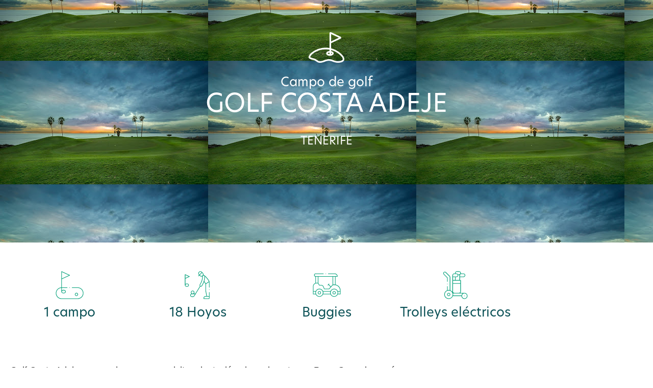

--- FILE ---
content_type: text/html; charset=UTF-8
request_url: https://www.smartgolftravel.com/campos-de-golf/golf-costa-adeje/
body_size: 40307
content:
<!doctype html><html lang="es-ES" prefix="og: https://ogp.me/ns#"><head><script data-no-optimize="1">var litespeed_docref=sessionStorage.getItem("litespeed_docref");litespeed_docref&&(Object.defineProperty(document,"referrer",{get:function(){return litespeed_docref}}),sessionStorage.removeItem("litespeed_docref"));</script> <meta charset="UTF-8"><meta name="viewport" content="width=device-width, initial-scale=1"><link rel="profile" href="https://gmpg.org/xfn/11"><link rel="alternate" hreflang="es" href="https://www.smartgolftravel.com/campos-de-golf/golf-costa-adeje/" /><link rel="alternate" hreflang="en" href="https://www.smartgolftravel.com/en/courses/golf-costa-adeje/" /><link rel="alternate" hreflang="de" href="https://www.smartgolftravel.com/de/golfplätze/golf-costa-adeje/" /><link rel="alternate" hreflang="x-default" href="https://www.smartgolftravel.com/campos-de-golf/golf-costa-adeje/" /><title>Golf Costa Adeje - Smart Golf Travel</title><meta name="description" content="Golf Costa Adeje sorprende por su exquisita adaptación al propio entorno. Pepe Gancebo creó aquí un peculiar trazado, respetando las antiguas terrazas"/><meta name="robots" content="index, follow, max-snippet:-1, max-video-preview:-1, max-image-preview:large"/><link rel="canonical" href="https://www.smartgolftravel.com/campos-de-golf/golf-costa-adeje/" /><meta property="og:locale" content="es_ES" /><meta property="og:type" content="article" /><meta property="og:title" content="Golf Costa Adeje - Smart Golf Travel" /><meta property="og:description" content="Golf Costa Adeje sorprende por su exquisita adaptación al propio entorno. Pepe Gancebo creó aquí un peculiar trazado, respetando las antiguas terrazas" /><meta property="og:url" content="https://www.smartgolftravel.com/campos-de-golf/golf-costa-adeje/" /><meta property="og:site_name" content="Smart Golf Travel" /><meta property="og:updated_time" content="2023-05-29T17:47:55+00:00" /><meta property="og:image" content="https://www.smartgolftravel.com/wp-content/uploads/2023/03/Golf-Costa-Adeje.jpeg" /><meta property="og:image:secure_url" content="https://www.smartgolftravel.com/wp-content/uploads/2023/03/Golf-Costa-Adeje.jpeg" /><meta property="og:image:width" content="408" /><meta property="og:image:height" content="242" /><meta property="og:image:alt" content="Golf Costa Adeje" /><meta property="og:image:type" content="image/jpeg" /><meta name="twitter:card" content="summary_large_image" /><meta name="twitter:title" content="Golf Costa Adeje - Smart Golf Travel" /><meta name="twitter:description" content="Golf Costa Adeje sorprende por su exquisita adaptación al propio entorno. Pepe Gancebo creó aquí un peculiar trazado, respetando las antiguas terrazas" /><meta name="twitter:image" content="https://www.smartgolftravel.com/wp-content/uploads/2023/03/Golf-Costa-Adeje.jpeg" /><link rel='dns-prefetch' href='//js-eu1.hs-scripts.com' /><link rel="alternate" type="application/rss+xml" title="Smart Golf Travel &raquo; Feed" href="https://www.smartgolftravel.com/feed/" /><link rel="alternate" type="application/rss+xml" title="Smart Golf Travel &raquo; Feed de los comentarios" href="https://www.smartgolftravel.com/comments/feed/" /><link rel="alternate" title="oEmbed (JSON)" type="application/json+oembed" href="https://www.smartgolftravel.com/wp-json/oembed/1.0/embed?url=https%3A%2F%2Fwww.smartgolftravel.com%2Fcampos-de-golf%2Fgolf-costa-adeje%2F" /><link rel="alternate" title="oEmbed (XML)" type="text/xml+oembed" href="https://www.smartgolftravel.com/wp-json/oembed/1.0/embed?url=https%3A%2F%2Fwww.smartgolftravel.com%2Fcampos-de-golf%2Fgolf-costa-adeje%2F&#038;format=xml" /><link rel="stylesheet" type="text/css" href="https://use.typekit.net/ctu7ggy.css"><style id='wp-img-auto-sizes-contain-inline-css'>img:is([sizes=auto i],[sizes^="auto," i]){contain-intrinsic-size:3000px 1500px}
/*# sourceURL=wp-img-auto-sizes-contain-inline-css */</style><link data-optimized="2" rel="stylesheet" href="https://www.smartgolftravel.com/wp-content/litespeed/css/af27ef514f0bd904b6890490cdc17f90.css?ver=d0475" /><style id='global-styles-inline-css'>:root{--wp--preset--aspect-ratio--square: 1;--wp--preset--aspect-ratio--4-3: 4/3;--wp--preset--aspect-ratio--3-4: 3/4;--wp--preset--aspect-ratio--3-2: 3/2;--wp--preset--aspect-ratio--2-3: 2/3;--wp--preset--aspect-ratio--16-9: 16/9;--wp--preset--aspect-ratio--9-16: 9/16;--wp--preset--color--black: #000000;--wp--preset--color--cyan-bluish-gray: #abb8c3;--wp--preset--color--white: #ffffff;--wp--preset--color--pale-pink: #f78da7;--wp--preset--color--vivid-red: #cf2e2e;--wp--preset--color--luminous-vivid-orange: #ff6900;--wp--preset--color--luminous-vivid-amber: #fcb900;--wp--preset--color--light-green-cyan: #7bdcb5;--wp--preset--color--vivid-green-cyan: #00d084;--wp--preset--color--pale-cyan-blue: #8ed1fc;--wp--preset--color--vivid-cyan-blue: #0693e3;--wp--preset--color--vivid-purple: #9b51e0;--wp--preset--gradient--vivid-cyan-blue-to-vivid-purple: linear-gradient(135deg,rgb(6,147,227) 0%,rgb(155,81,224) 100%);--wp--preset--gradient--light-green-cyan-to-vivid-green-cyan: linear-gradient(135deg,rgb(122,220,180) 0%,rgb(0,208,130) 100%);--wp--preset--gradient--luminous-vivid-amber-to-luminous-vivid-orange: linear-gradient(135deg,rgb(252,185,0) 0%,rgb(255,105,0) 100%);--wp--preset--gradient--luminous-vivid-orange-to-vivid-red: linear-gradient(135deg,rgb(255,105,0) 0%,rgb(207,46,46) 100%);--wp--preset--gradient--very-light-gray-to-cyan-bluish-gray: linear-gradient(135deg,rgb(238,238,238) 0%,rgb(169,184,195) 100%);--wp--preset--gradient--cool-to-warm-spectrum: linear-gradient(135deg,rgb(74,234,220) 0%,rgb(151,120,209) 20%,rgb(207,42,186) 40%,rgb(238,44,130) 60%,rgb(251,105,98) 80%,rgb(254,248,76) 100%);--wp--preset--gradient--blush-light-purple: linear-gradient(135deg,rgb(255,206,236) 0%,rgb(152,150,240) 100%);--wp--preset--gradient--blush-bordeaux: linear-gradient(135deg,rgb(254,205,165) 0%,rgb(254,45,45) 50%,rgb(107,0,62) 100%);--wp--preset--gradient--luminous-dusk: linear-gradient(135deg,rgb(255,203,112) 0%,rgb(199,81,192) 50%,rgb(65,88,208) 100%);--wp--preset--gradient--pale-ocean: linear-gradient(135deg,rgb(255,245,203) 0%,rgb(182,227,212) 50%,rgb(51,167,181) 100%);--wp--preset--gradient--electric-grass: linear-gradient(135deg,rgb(202,248,128) 0%,rgb(113,206,126) 100%);--wp--preset--gradient--midnight: linear-gradient(135deg,rgb(2,3,129) 0%,rgb(40,116,252) 100%);--wp--preset--font-size--small: 13px;--wp--preset--font-size--medium: 20px;--wp--preset--font-size--large: 36px;--wp--preset--font-size--x-large: 42px;--wp--preset--spacing--20: 0.44rem;--wp--preset--spacing--30: 0.67rem;--wp--preset--spacing--40: 1rem;--wp--preset--spacing--50: 1.5rem;--wp--preset--spacing--60: 2.25rem;--wp--preset--spacing--70: 3.38rem;--wp--preset--spacing--80: 5.06rem;--wp--preset--shadow--natural: 6px 6px 9px rgba(0, 0, 0, 0.2);--wp--preset--shadow--deep: 12px 12px 50px rgba(0, 0, 0, 0.4);--wp--preset--shadow--sharp: 6px 6px 0px rgba(0, 0, 0, 0.2);--wp--preset--shadow--outlined: 6px 6px 0px -3px rgb(255, 255, 255), 6px 6px rgb(0, 0, 0);--wp--preset--shadow--crisp: 6px 6px 0px rgb(0, 0, 0);}:root { --wp--style--global--content-size: 800px;--wp--style--global--wide-size: 1200px; }:where(body) { margin: 0; }.wp-site-blocks > .alignleft { float: left; margin-right: 2em; }.wp-site-blocks > .alignright { float: right; margin-left: 2em; }.wp-site-blocks > .aligncenter { justify-content: center; margin-left: auto; margin-right: auto; }:where(.wp-site-blocks) > * { margin-block-start: 24px; margin-block-end: 0; }:where(.wp-site-blocks) > :first-child { margin-block-start: 0; }:where(.wp-site-blocks) > :last-child { margin-block-end: 0; }:root { --wp--style--block-gap: 24px; }:root :where(.is-layout-flow) > :first-child{margin-block-start: 0;}:root :where(.is-layout-flow) > :last-child{margin-block-end: 0;}:root :where(.is-layout-flow) > *{margin-block-start: 24px;margin-block-end: 0;}:root :where(.is-layout-constrained) > :first-child{margin-block-start: 0;}:root :where(.is-layout-constrained) > :last-child{margin-block-end: 0;}:root :where(.is-layout-constrained) > *{margin-block-start: 24px;margin-block-end: 0;}:root :where(.is-layout-flex){gap: 24px;}:root :where(.is-layout-grid){gap: 24px;}.is-layout-flow > .alignleft{float: left;margin-inline-start: 0;margin-inline-end: 2em;}.is-layout-flow > .alignright{float: right;margin-inline-start: 2em;margin-inline-end: 0;}.is-layout-flow > .aligncenter{margin-left: auto !important;margin-right: auto !important;}.is-layout-constrained > .alignleft{float: left;margin-inline-start: 0;margin-inline-end: 2em;}.is-layout-constrained > .alignright{float: right;margin-inline-start: 2em;margin-inline-end: 0;}.is-layout-constrained > .aligncenter{margin-left: auto !important;margin-right: auto !important;}.is-layout-constrained > :where(:not(.alignleft):not(.alignright):not(.alignfull)){max-width: var(--wp--style--global--content-size);margin-left: auto !important;margin-right: auto !important;}.is-layout-constrained > .alignwide{max-width: var(--wp--style--global--wide-size);}body .is-layout-flex{display: flex;}.is-layout-flex{flex-wrap: wrap;align-items: center;}.is-layout-flex > :is(*, div){margin: 0;}body .is-layout-grid{display: grid;}.is-layout-grid > :is(*, div){margin: 0;}body{padding-top: 0px;padding-right: 0px;padding-bottom: 0px;padding-left: 0px;}a:where(:not(.wp-element-button)){text-decoration: underline;}:root :where(.wp-element-button, .wp-block-button__link){background-color: #32373c;border-width: 0;color: #fff;font-family: inherit;font-size: inherit;font-style: inherit;font-weight: inherit;letter-spacing: inherit;line-height: inherit;padding-top: calc(0.667em + 2px);padding-right: calc(1.333em + 2px);padding-bottom: calc(0.667em + 2px);padding-left: calc(1.333em + 2px);text-decoration: none;text-transform: inherit;}.has-black-color{color: var(--wp--preset--color--black) !important;}.has-cyan-bluish-gray-color{color: var(--wp--preset--color--cyan-bluish-gray) !important;}.has-white-color{color: var(--wp--preset--color--white) !important;}.has-pale-pink-color{color: var(--wp--preset--color--pale-pink) !important;}.has-vivid-red-color{color: var(--wp--preset--color--vivid-red) !important;}.has-luminous-vivid-orange-color{color: var(--wp--preset--color--luminous-vivid-orange) !important;}.has-luminous-vivid-amber-color{color: var(--wp--preset--color--luminous-vivid-amber) !important;}.has-light-green-cyan-color{color: var(--wp--preset--color--light-green-cyan) !important;}.has-vivid-green-cyan-color{color: var(--wp--preset--color--vivid-green-cyan) !important;}.has-pale-cyan-blue-color{color: var(--wp--preset--color--pale-cyan-blue) !important;}.has-vivid-cyan-blue-color{color: var(--wp--preset--color--vivid-cyan-blue) !important;}.has-vivid-purple-color{color: var(--wp--preset--color--vivid-purple) !important;}.has-black-background-color{background-color: var(--wp--preset--color--black) !important;}.has-cyan-bluish-gray-background-color{background-color: var(--wp--preset--color--cyan-bluish-gray) !important;}.has-white-background-color{background-color: var(--wp--preset--color--white) !important;}.has-pale-pink-background-color{background-color: var(--wp--preset--color--pale-pink) !important;}.has-vivid-red-background-color{background-color: var(--wp--preset--color--vivid-red) !important;}.has-luminous-vivid-orange-background-color{background-color: var(--wp--preset--color--luminous-vivid-orange) !important;}.has-luminous-vivid-amber-background-color{background-color: var(--wp--preset--color--luminous-vivid-amber) !important;}.has-light-green-cyan-background-color{background-color: var(--wp--preset--color--light-green-cyan) !important;}.has-vivid-green-cyan-background-color{background-color: var(--wp--preset--color--vivid-green-cyan) !important;}.has-pale-cyan-blue-background-color{background-color: var(--wp--preset--color--pale-cyan-blue) !important;}.has-vivid-cyan-blue-background-color{background-color: var(--wp--preset--color--vivid-cyan-blue) !important;}.has-vivid-purple-background-color{background-color: var(--wp--preset--color--vivid-purple) !important;}.has-black-border-color{border-color: var(--wp--preset--color--black) !important;}.has-cyan-bluish-gray-border-color{border-color: var(--wp--preset--color--cyan-bluish-gray) !important;}.has-white-border-color{border-color: var(--wp--preset--color--white) !important;}.has-pale-pink-border-color{border-color: var(--wp--preset--color--pale-pink) !important;}.has-vivid-red-border-color{border-color: var(--wp--preset--color--vivid-red) !important;}.has-luminous-vivid-orange-border-color{border-color: var(--wp--preset--color--luminous-vivid-orange) !important;}.has-luminous-vivid-amber-border-color{border-color: var(--wp--preset--color--luminous-vivid-amber) !important;}.has-light-green-cyan-border-color{border-color: var(--wp--preset--color--light-green-cyan) !important;}.has-vivid-green-cyan-border-color{border-color: var(--wp--preset--color--vivid-green-cyan) !important;}.has-pale-cyan-blue-border-color{border-color: var(--wp--preset--color--pale-cyan-blue) !important;}.has-vivid-cyan-blue-border-color{border-color: var(--wp--preset--color--vivid-cyan-blue) !important;}.has-vivid-purple-border-color{border-color: var(--wp--preset--color--vivid-purple) !important;}.has-vivid-cyan-blue-to-vivid-purple-gradient-background{background: var(--wp--preset--gradient--vivid-cyan-blue-to-vivid-purple) !important;}.has-light-green-cyan-to-vivid-green-cyan-gradient-background{background: var(--wp--preset--gradient--light-green-cyan-to-vivid-green-cyan) !important;}.has-luminous-vivid-amber-to-luminous-vivid-orange-gradient-background{background: var(--wp--preset--gradient--luminous-vivid-amber-to-luminous-vivid-orange) !important;}.has-luminous-vivid-orange-to-vivid-red-gradient-background{background: var(--wp--preset--gradient--luminous-vivid-orange-to-vivid-red) !important;}.has-very-light-gray-to-cyan-bluish-gray-gradient-background{background: var(--wp--preset--gradient--very-light-gray-to-cyan-bluish-gray) !important;}.has-cool-to-warm-spectrum-gradient-background{background: var(--wp--preset--gradient--cool-to-warm-spectrum) !important;}.has-blush-light-purple-gradient-background{background: var(--wp--preset--gradient--blush-light-purple) !important;}.has-blush-bordeaux-gradient-background{background: var(--wp--preset--gradient--blush-bordeaux) !important;}.has-luminous-dusk-gradient-background{background: var(--wp--preset--gradient--luminous-dusk) !important;}.has-pale-ocean-gradient-background{background: var(--wp--preset--gradient--pale-ocean) !important;}.has-electric-grass-gradient-background{background: var(--wp--preset--gradient--electric-grass) !important;}.has-midnight-gradient-background{background: var(--wp--preset--gradient--midnight) !important;}.has-small-font-size{font-size: var(--wp--preset--font-size--small) !important;}.has-medium-font-size{font-size: var(--wp--preset--font-size--medium) !important;}.has-large-font-size{font-size: var(--wp--preset--font-size--large) !important;}.has-x-large-font-size{font-size: var(--wp--preset--font-size--x-large) !important;}
:root :where(.wp-block-pullquote){font-size: 1.5em;line-height: 1.6;}
/*# sourceURL=global-styles-inline-css */</style><style id='elementor-frontend-inline-css'>@-webkit-keyframes ha_fadeIn{0%{opacity:0}to{opacity:1}}@keyframes ha_fadeIn{0%{opacity:0}to{opacity:1}}@-webkit-keyframes ha_zoomIn{0%{opacity:0;-webkit-transform:scale3d(.3,.3,.3);transform:scale3d(.3,.3,.3)}50%{opacity:1}}@keyframes ha_zoomIn{0%{opacity:0;-webkit-transform:scale3d(.3,.3,.3);transform:scale3d(.3,.3,.3)}50%{opacity:1}}@-webkit-keyframes ha_rollIn{0%{opacity:0;-webkit-transform:translate3d(-100%,0,0) rotate3d(0,0,1,-120deg);transform:translate3d(-100%,0,0) rotate3d(0,0,1,-120deg)}to{opacity:1}}@keyframes ha_rollIn{0%{opacity:0;-webkit-transform:translate3d(-100%,0,0) rotate3d(0,0,1,-120deg);transform:translate3d(-100%,0,0) rotate3d(0,0,1,-120deg)}to{opacity:1}}@-webkit-keyframes ha_bounce{0%,20%,53%,to{-webkit-animation-timing-function:cubic-bezier(.215,.61,.355,1);animation-timing-function:cubic-bezier(.215,.61,.355,1)}40%,43%{-webkit-transform:translate3d(0,-30px,0) scaleY(1.1);transform:translate3d(0,-30px,0) scaleY(1.1);-webkit-animation-timing-function:cubic-bezier(.755,.05,.855,.06);animation-timing-function:cubic-bezier(.755,.05,.855,.06)}70%{-webkit-transform:translate3d(0,-15px,0) scaleY(1.05);transform:translate3d(0,-15px,0) scaleY(1.05);-webkit-animation-timing-function:cubic-bezier(.755,.05,.855,.06);animation-timing-function:cubic-bezier(.755,.05,.855,.06)}80%{-webkit-transition-timing-function:cubic-bezier(.215,.61,.355,1);transition-timing-function:cubic-bezier(.215,.61,.355,1);-webkit-transform:translate3d(0,0,0) scaleY(.95);transform:translate3d(0,0,0) scaleY(.95)}90%{-webkit-transform:translate3d(0,-4px,0) scaleY(1.02);transform:translate3d(0,-4px,0) scaleY(1.02)}}@keyframes ha_bounce{0%,20%,53%,to{-webkit-animation-timing-function:cubic-bezier(.215,.61,.355,1);animation-timing-function:cubic-bezier(.215,.61,.355,1)}40%,43%{-webkit-transform:translate3d(0,-30px,0) scaleY(1.1);transform:translate3d(0,-30px,0) scaleY(1.1);-webkit-animation-timing-function:cubic-bezier(.755,.05,.855,.06);animation-timing-function:cubic-bezier(.755,.05,.855,.06)}70%{-webkit-transform:translate3d(0,-15px,0) scaleY(1.05);transform:translate3d(0,-15px,0) scaleY(1.05);-webkit-animation-timing-function:cubic-bezier(.755,.05,.855,.06);animation-timing-function:cubic-bezier(.755,.05,.855,.06)}80%{-webkit-transition-timing-function:cubic-bezier(.215,.61,.355,1);transition-timing-function:cubic-bezier(.215,.61,.355,1);-webkit-transform:translate3d(0,0,0) scaleY(.95);transform:translate3d(0,0,0) scaleY(.95)}90%{-webkit-transform:translate3d(0,-4px,0) scaleY(1.02);transform:translate3d(0,-4px,0) scaleY(1.02)}}@-webkit-keyframes ha_bounceIn{0%,20%,40%,60%,80%,to{-webkit-animation-timing-function:cubic-bezier(.215,.61,.355,1);animation-timing-function:cubic-bezier(.215,.61,.355,1)}0%{opacity:0;-webkit-transform:scale3d(.3,.3,.3);transform:scale3d(.3,.3,.3)}20%{-webkit-transform:scale3d(1.1,1.1,1.1);transform:scale3d(1.1,1.1,1.1)}40%{-webkit-transform:scale3d(.9,.9,.9);transform:scale3d(.9,.9,.9)}60%{opacity:1;-webkit-transform:scale3d(1.03,1.03,1.03);transform:scale3d(1.03,1.03,1.03)}80%{-webkit-transform:scale3d(.97,.97,.97);transform:scale3d(.97,.97,.97)}to{opacity:1}}@keyframes ha_bounceIn{0%,20%,40%,60%,80%,to{-webkit-animation-timing-function:cubic-bezier(.215,.61,.355,1);animation-timing-function:cubic-bezier(.215,.61,.355,1)}0%{opacity:0;-webkit-transform:scale3d(.3,.3,.3);transform:scale3d(.3,.3,.3)}20%{-webkit-transform:scale3d(1.1,1.1,1.1);transform:scale3d(1.1,1.1,1.1)}40%{-webkit-transform:scale3d(.9,.9,.9);transform:scale3d(.9,.9,.9)}60%{opacity:1;-webkit-transform:scale3d(1.03,1.03,1.03);transform:scale3d(1.03,1.03,1.03)}80%{-webkit-transform:scale3d(.97,.97,.97);transform:scale3d(.97,.97,.97)}to{opacity:1}}@-webkit-keyframes ha_flipInX{0%{opacity:0;-webkit-transform:perspective(400px) rotate3d(1,0,0,90deg);transform:perspective(400px) rotate3d(1,0,0,90deg);-webkit-animation-timing-function:ease-in;animation-timing-function:ease-in}40%{-webkit-transform:perspective(400px) rotate3d(1,0,0,-20deg);transform:perspective(400px) rotate3d(1,0,0,-20deg);-webkit-animation-timing-function:ease-in;animation-timing-function:ease-in}60%{opacity:1;-webkit-transform:perspective(400px) rotate3d(1,0,0,10deg);transform:perspective(400px) rotate3d(1,0,0,10deg)}80%{-webkit-transform:perspective(400px) rotate3d(1,0,0,-5deg);transform:perspective(400px) rotate3d(1,0,0,-5deg)}}@keyframes ha_flipInX{0%{opacity:0;-webkit-transform:perspective(400px) rotate3d(1,0,0,90deg);transform:perspective(400px) rotate3d(1,0,0,90deg);-webkit-animation-timing-function:ease-in;animation-timing-function:ease-in}40%{-webkit-transform:perspective(400px) rotate3d(1,0,0,-20deg);transform:perspective(400px) rotate3d(1,0,0,-20deg);-webkit-animation-timing-function:ease-in;animation-timing-function:ease-in}60%{opacity:1;-webkit-transform:perspective(400px) rotate3d(1,0,0,10deg);transform:perspective(400px) rotate3d(1,0,0,10deg)}80%{-webkit-transform:perspective(400px) rotate3d(1,0,0,-5deg);transform:perspective(400px) rotate3d(1,0,0,-5deg)}}@-webkit-keyframes ha_flipInY{0%{opacity:0;-webkit-transform:perspective(400px) rotate3d(0,1,0,90deg);transform:perspective(400px) rotate3d(0,1,0,90deg);-webkit-animation-timing-function:ease-in;animation-timing-function:ease-in}40%{-webkit-transform:perspective(400px) rotate3d(0,1,0,-20deg);transform:perspective(400px) rotate3d(0,1,0,-20deg);-webkit-animation-timing-function:ease-in;animation-timing-function:ease-in}60%{opacity:1;-webkit-transform:perspective(400px) rotate3d(0,1,0,10deg);transform:perspective(400px) rotate3d(0,1,0,10deg)}80%{-webkit-transform:perspective(400px) rotate3d(0,1,0,-5deg);transform:perspective(400px) rotate3d(0,1,0,-5deg)}}@keyframes ha_flipInY{0%{opacity:0;-webkit-transform:perspective(400px) rotate3d(0,1,0,90deg);transform:perspective(400px) rotate3d(0,1,0,90deg);-webkit-animation-timing-function:ease-in;animation-timing-function:ease-in}40%{-webkit-transform:perspective(400px) rotate3d(0,1,0,-20deg);transform:perspective(400px) rotate3d(0,1,0,-20deg);-webkit-animation-timing-function:ease-in;animation-timing-function:ease-in}60%{opacity:1;-webkit-transform:perspective(400px) rotate3d(0,1,0,10deg);transform:perspective(400px) rotate3d(0,1,0,10deg)}80%{-webkit-transform:perspective(400px) rotate3d(0,1,0,-5deg);transform:perspective(400px) rotate3d(0,1,0,-5deg)}}@-webkit-keyframes ha_swing{20%{-webkit-transform:rotate3d(0,0,1,15deg);transform:rotate3d(0,0,1,15deg)}40%{-webkit-transform:rotate3d(0,0,1,-10deg);transform:rotate3d(0,0,1,-10deg)}60%{-webkit-transform:rotate3d(0,0,1,5deg);transform:rotate3d(0,0,1,5deg)}80%{-webkit-transform:rotate3d(0,0,1,-5deg);transform:rotate3d(0,0,1,-5deg)}}@keyframes ha_swing{20%{-webkit-transform:rotate3d(0,0,1,15deg);transform:rotate3d(0,0,1,15deg)}40%{-webkit-transform:rotate3d(0,0,1,-10deg);transform:rotate3d(0,0,1,-10deg)}60%{-webkit-transform:rotate3d(0,0,1,5deg);transform:rotate3d(0,0,1,5deg)}80%{-webkit-transform:rotate3d(0,0,1,-5deg);transform:rotate3d(0,0,1,-5deg)}}@-webkit-keyframes ha_slideInDown{0%{visibility:visible;-webkit-transform:translate3d(0,-100%,0);transform:translate3d(0,-100%,0)}}@keyframes ha_slideInDown{0%{visibility:visible;-webkit-transform:translate3d(0,-100%,0);transform:translate3d(0,-100%,0)}}@-webkit-keyframes ha_slideInUp{0%{visibility:visible;-webkit-transform:translate3d(0,100%,0);transform:translate3d(0,100%,0)}}@keyframes ha_slideInUp{0%{visibility:visible;-webkit-transform:translate3d(0,100%,0);transform:translate3d(0,100%,0)}}@-webkit-keyframes ha_slideInLeft{0%{visibility:visible;-webkit-transform:translate3d(-100%,0,0);transform:translate3d(-100%,0,0)}}@keyframes ha_slideInLeft{0%{visibility:visible;-webkit-transform:translate3d(-100%,0,0);transform:translate3d(-100%,0,0)}}@-webkit-keyframes ha_slideInRight{0%{visibility:visible;-webkit-transform:translate3d(100%,0,0);transform:translate3d(100%,0,0)}}@keyframes ha_slideInRight{0%{visibility:visible;-webkit-transform:translate3d(100%,0,0);transform:translate3d(100%,0,0)}}.ha_fadeIn{-webkit-animation-name:ha_fadeIn;animation-name:ha_fadeIn}.ha_zoomIn{-webkit-animation-name:ha_zoomIn;animation-name:ha_zoomIn}.ha_rollIn{-webkit-animation-name:ha_rollIn;animation-name:ha_rollIn}.ha_bounce{-webkit-transform-origin:center bottom;-ms-transform-origin:center bottom;transform-origin:center bottom;-webkit-animation-name:ha_bounce;animation-name:ha_bounce}.ha_bounceIn{-webkit-animation-name:ha_bounceIn;animation-name:ha_bounceIn;-webkit-animation-duration:.75s;-webkit-animation-duration:calc(var(--animate-duration)*.75);animation-duration:.75s;animation-duration:calc(var(--animate-duration)*.75)}.ha_flipInX,.ha_flipInY{-webkit-animation-name:ha_flipInX;animation-name:ha_flipInX;-webkit-backface-visibility:visible!important;backface-visibility:visible!important}.ha_flipInY{-webkit-animation-name:ha_flipInY;animation-name:ha_flipInY}.ha_swing{-webkit-transform-origin:top center;-ms-transform-origin:top center;transform-origin:top center;-webkit-animation-name:ha_swing;animation-name:ha_swing}.ha_slideInDown{-webkit-animation-name:ha_slideInDown;animation-name:ha_slideInDown}.ha_slideInUp{-webkit-animation-name:ha_slideInUp;animation-name:ha_slideInUp}.ha_slideInLeft{-webkit-animation-name:ha_slideInLeft;animation-name:ha_slideInLeft}.ha_slideInRight{-webkit-animation-name:ha_slideInRight;animation-name:ha_slideInRight}.ha-css-transform-yes{-webkit-transition-duration:var(--ha-tfx-transition-duration, .2s);transition-duration:var(--ha-tfx-transition-duration, .2s);-webkit-transition-property:-webkit-transform;transition-property:transform;transition-property:transform,-webkit-transform;-webkit-transform:translate(var(--ha-tfx-translate-x, 0),var(--ha-tfx-translate-y, 0)) scale(var(--ha-tfx-scale-x, 1),var(--ha-tfx-scale-y, 1)) skew(var(--ha-tfx-skew-x, 0),var(--ha-tfx-skew-y, 0)) rotateX(var(--ha-tfx-rotate-x, 0)) rotateY(var(--ha-tfx-rotate-y, 0)) rotateZ(var(--ha-tfx-rotate-z, 0));transform:translate(var(--ha-tfx-translate-x, 0),var(--ha-tfx-translate-y, 0)) scale(var(--ha-tfx-scale-x, 1),var(--ha-tfx-scale-y, 1)) skew(var(--ha-tfx-skew-x, 0),var(--ha-tfx-skew-y, 0)) rotateX(var(--ha-tfx-rotate-x, 0)) rotateY(var(--ha-tfx-rotate-y, 0)) rotateZ(var(--ha-tfx-rotate-z, 0))}.ha-css-transform-yes:hover{-webkit-transform:translate(var(--ha-tfx-translate-x-hover, var(--ha-tfx-translate-x, 0)),var(--ha-tfx-translate-y-hover, var(--ha-tfx-translate-y, 0))) scale(var(--ha-tfx-scale-x-hover, var(--ha-tfx-scale-x, 1)),var(--ha-tfx-scale-y-hover, var(--ha-tfx-scale-y, 1))) skew(var(--ha-tfx-skew-x-hover, var(--ha-tfx-skew-x, 0)),var(--ha-tfx-skew-y-hover, var(--ha-tfx-skew-y, 0))) rotateX(var(--ha-tfx-rotate-x-hover, var(--ha-tfx-rotate-x, 0))) rotateY(var(--ha-tfx-rotate-y-hover, var(--ha-tfx-rotate-y, 0))) rotateZ(var(--ha-tfx-rotate-z-hover, var(--ha-tfx-rotate-z, 0)));transform:translate(var(--ha-tfx-translate-x-hover, var(--ha-tfx-translate-x, 0)),var(--ha-tfx-translate-y-hover, var(--ha-tfx-translate-y, 0))) scale(var(--ha-tfx-scale-x-hover, var(--ha-tfx-scale-x, 1)),var(--ha-tfx-scale-y-hover, var(--ha-tfx-scale-y, 1))) skew(var(--ha-tfx-skew-x-hover, var(--ha-tfx-skew-x, 0)),var(--ha-tfx-skew-y-hover, var(--ha-tfx-skew-y, 0))) rotateX(var(--ha-tfx-rotate-x-hover, var(--ha-tfx-rotate-x, 0))) rotateY(var(--ha-tfx-rotate-y-hover, var(--ha-tfx-rotate-y, 0))) rotateZ(var(--ha-tfx-rotate-z-hover, var(--ha-tfx-rotate-z, 0)))}.happy-addon>.elementor-widget-container{word-wrap:break-word;overflow-wrap:break-word}.happy-addon>.elementor-widget-container,.happy-addon>.elementor-widget-container *{-webkit-box-sizing:border-box;box-sizing:border-box}.happy-addon:not(:has(.elementor-widget-container)),.happy-addon:not(:has(.elementor-widget-container)) *{-webkit-box-sizing:border-box;box-sizing:border-box;word-wrap:break-word;overflow-wrap:break-word}.happy-addon p:empty{display:none}.happy-addon .elementor-inline-editing{min-height:auto!important}.happy-addon-pro img{max-width:100%;height:auto;-o-object-fit:cover;object-fit:cover}.ha-screen-reader-text{position:absolute;overflow:hidden;clip:rect(1px,1px,1px,1px);margin:-1px;padding:0;width:1px;height:1px;border:0;word-wrap:normal!important;-webkit-clip-path:inset(50%);clip-path:inset(50%)}.ha-has-bg-overlay>.elementor-widget-container{position:relative;z-index:1}.ha-has-bg-overlay>.elementor-widget-container:before{position:absolute;top:0;left:0;z-index:-1;width:100%;height:100%;content:""}.ha-has-bg-overlay:not(:has(.elementor-widget-container)){position:relative;z-index:1}.ha-has-bg-overlay:not(:has(.elementor-widget-container)):before{position:absolute;top:0;left:0;z-index:-1;width:100%;height:100%;content:""}.ha-popup--is-enabled .ha-js-popup,.ha-popup--is-enabled .ha-js-popup img{cursor:-webkit-zoom-in!important;cursor:zoom-in!important}.mfp-wrap .mfp-arrow,.mfp-wrap .mfp-close{background-color:transparent}.mfp-wrap .mfp-arrow:focus,.mfp-wrap .mfp-close:focus{outline-width:thin}.ha-advanced-tooltip-enable{position:relative;cursor:pointer;--ha-tooltip-arrow-color:black;--ha-tooltip-arrow-distance:0}.ha-advanced-tooltip-enable .ha-advanced-tooltip-content{position:absolute;z-index:999;display:none;padding:5px 0;width:120px;height:auto;border-radius:6px;background-color:#000;color:#fff;text-align:center;opacity:0}.ha-advanced-tooltip-enable .ha-advanced-tooltip-content::after{position:absolute;border-width:5px;border-style:solid;content:""}.ha-advanced-tooltip-enable .ha-advanced-tooltip-content.no-arrow::after{visibility:hidden}.ha-advanced-tooltip-enable .ha-advanced-tooltip-content.show{display:inline-block;opacity:1}.ha-advanced-tooltip-enable.ha-advanced-tooltip-top .ha-advanced-tooltip-content,body[data-elementor-device-mode=tablet] .ha-advanced-tooltip-enable.ha-advanced-tooltip-tablet-top .ha-advanced-tooltip-content{top:unset;right:0;bottom:calc(101% + var(--ha-tooltip-arrow-distance));left:0;margin:0 auto}.ha-advanced-tooltip-enable.ha-advanced-tooltip-top .ha-advanced-tooltip-content::after,body[data-elementor-device-mode=tablet] .ha-advanced-tooltip-enable.ha-advanced-tooltip-tablet-top .ha-advanced-tooltip-content::after{top:100%;right:unset;bottom:unset;left:50%;border-color:var(--ha-tooltip-arrow-color) transparent transparent transparent;-webkit-transform:translateX(-50%);-ms-transform:translateX(-50%);transform:translateX(-50%)}.ha-advanced-tooltip-enable.ha-advanced-tooltip-bottom .ha-advanced-tooltip-content,body[data-elementor-device-mode=tablet] .ha-advanced-tooltip-enable.ha-advanced-tooltip-tablet-bottom .ha-advanced-tooltip-content{top:calc(101% + var(--ha-tooltip-arrow-distance));right:0;bottom:unset;left:0;margin:0 auto}.ha-advanced-tooltip-enable.ha-advanced-tooltip-bottom .ha-advanced-tooltip-content::after,body[data-elementor-device-mode=tablet] .ha-advanced-tooltip-enable.ha-advanced-tooltip-tablet-bottom .ha-advanced-tooltip-content::after{top:unset;right:unset;bottom:100%;left:50%;border-color:transparent transparent var(--ha-tooltip-arrow-color) transparent;-webkit-transform:translateX(-50%);-ms-transform:translateX(-50%);transform:translateX(-50%)}.ha-advanced-tooltip-enable.ha-advanced-tooltip-left .ha-advanced-tooltip-content,body[data-elementor-device-mode=tablet] .ha-advanced-tooltip-enable.ha-advanced-tooltip-tablet-left .ha-advanced-tooltip-content{top:50%;right:calc(101% + var(--ha-tooltip-arrow-distance));bottom:unset;left:unset;-webkit-transform:translateY(-50%);-ms-transform:translateY(-50%);transform:translateY(-50%)}.ha-advanced-tooltip-enable.ha-advanced-tooltip-left .ha-advanced-tooltip-content::after,body[data-elementor-device-mode=tablet] .ha-advanced-tooltip-enable.ha-advanced-tooltip-tablet-left .ha-advanced-tooltip-content::after{top:50%;right:unset;bottom:unset;left:100%;border-color:transparent transparent transparent var(--ha-tooltip-arrow-color);-webkit-transform:translateY(-50%);-ms-transform:translateY(-50%);transform:translateY(-50%)}.ha-advanced-tooltip-enable.ha-advanced-tooltip-right .ha-advanced-tooltip-content,body[data-elementor-device-mode=tablet] .ha-advanced-tooltip-enable.ha-advanced-tooltip-tablet-right .ha-advanced-tooltip-content{top:50%;right:unset;bottom:unset;left:calc(101% + var(--ha-tooltip-arrow-distance));-webkit-transform:translateY(-50%);-ms-transform:translateY(-50%);transform:translateY(-50%)}.ha-advanced-tooltip-enable.ha-advanced-tooltip-right .ha-advanced-tooltip-content::after,body[data-elementor-device-mode=tablet] .ha-advanced-tooltip-enable.ha-advanced-tooltip-tablet-right .ha-advanced-tooltip-content::after{top:50%;right:100%;bottom:unset;left:unset;border-color:transparent var(--ha-tooltip-arrow-color) transparent transparent;-webkit-transform:translateY(-50%);-ms-transform:translateY(-50%);transform:translateY(-50%)}body[data-elementor-device-mode=mobile] .ha-advanced-tooltip-enable.ha-advanced-tooltip-mobile-top .ha-advanced-tooltip-content{top:unset;right:0;bottom:calc(101% + var(--ha-tooltip-arrow-distance));left:0;margin:0 auto}body[data-elementor-device-mode=mobile] .ha-advanced-tooltip-enable.ha-advanced-tooltip-mobile-top .ha-advanced-tooltip-content::after{top:100%;right:unset;bottom:unset;left:50%;border-color:var(--ha-tooltip-arrow-color) transparent transparent transparent;-webkit-transform:translateX(-50%);-ms-transform:translateX(-50%);transform:translateX(-50%)}body[data-elementor-device-mode=mobile] .ha-advanced-tooltip-enable.ha-advanced-tooltip-mobile-bottom .ha-advanced-tooltip-content{top:calc(101% + var(--ha-tooltip-arrow-distance));right:0;bottom:unset;left:0;margin:0 auto}body[data-elementor-device-mode=mobile] .ha-advanced-tooltip-enable.ha-advanced-tooltip-mobile-bottom .ha-advanced-tooltip-content::after{top:unset;right:unset;bottom:100%;left:50%;border-color:transparent transparent var(--ha-tooltip-arrow-color) transparent;-webkit-transform:translateX(-50%);-ms-transform:translateX(-50%);transform:translateX(-50%)}body[data-elementor-device-mode=mobile] .ha-advanced-tooltip-enable.ha-advanced-tooltip-mobile-left .ha-advanced-tooltip-content{top:50%;right:calc(101% + var(--ha-tooltip-arrow-distance));bottom:unset;left:unset;-webkit-transform:translateY(-50%);-ms-transform:translateY(-50%);transform:translateY(-50%)}body[data-elementor-device-mode=mobile] .ha-advanced-tooltip-enable.ha-advanced-tooltip-mobile-left .ha-advanced-tooltip-content::after{top:50%;right:unset;bottom:unset;left:100%;border-color:transparent transparent transparent var(--ha-tooltip-arrow-color);-webkit-transform:translateY(-50%);-ms-transform:translateY(-50%);transform:translateY(-50%)}body[data-elementor-device-mode=mobile] .ha-advanced-tooltip-enable.ha-advanced-tooltip-mobile-right .ha-advanced-tooltip-content{top:50%;right:unset;bottom:unset;left:calc(101% + var(--ha-tooltip-arrow-distance));-webkit-transform:translateY(-50%);-ms-transform:translateY(-50%);transform:translateY(-50%)}body[data-elementor-device-mode=mobile] .ha-advanced-tooltip-enable.ha-advanced-tooltip-mobile-right .ha-advanced-tooltip-content::after{top:50%;right:100%;bottom:unset;left:unset;border-color:transparent var(--ha-tooltip-arrow-color) transparent transparent;-webkit-transform:translateY(-50%);-ms-transform:translateY(-50%);transform:translateY(-50%)}body.elementor-editor-active .happy-addon.ha-gravityforms .gform_wrapper{display:block!important}.ha-scroll-to-top-wrap.ha-scroll-to-top-hide{display:none}.ha-scroll-to-top-wrap.edit-mode,.ha-scroll-to-top-wrap.single-page-off{display:none!important}.ha-scroll-to-top-button{position:fixed;right:15px;bottom:15px;z-index:9999;display:-webkit-box;display:-webkit-flex;display:-ms-flexbox;display:flex;-webkit-box-align:center;-webkit-align-items:center;align-items:center;-ms-flex-align:center;-webkit-box-pack:center;-ms-flex-pack:center;-webkit-justify-content:center;justify-content:center;width:50px;height:50px;border-radius:50px;background-color:#5636d1;color:#fff;text-align:center;opacity:1;cursor:pointer;-webkit-transition:all .3s;transition:all .3s}.ha-scroll-to-top-button i{color:#fff;font-size:16px}.ha-scroll-to-top-button:hover{background-color:#e2498a}
.elementor-450 .elementor-element.elementor-element-03f2f18:not(.elementor-motion-effects-element-type-background), .elementor-450 .elementor-element.elementor-element-03f2f18 > .elementor-motion-effects-container > .elementor-motion-effects-layer{background-image:url("https://www.smartgolftravel.com/wp-content/uploads/2023/03/Golf-Costa-Adeje.jpeg");}
/*# sourceURL=elementor-frontend-inline-css */</style> <script id="wpml-cookie-js-extra" type="litespeed/javascript">var wpml_cookies={"wp-wpml_current_language":{"value":"es","expires":1,"path":"/"}};var wpml_cookies={"wp-wpml_current_language":{"value":"es","expires":1,"path":"/"}}</script> <script type="litespeed/javascript" data-src="https://www.smartgolftravel.com/wp-includes/js/jquery/jquery.min.js" id="jquery-core-js"></script> <link rel="https://api.w.org/" href="https://www.smartgolftravel.com/wp-json/" /><link rel="alternate" title="JSON" type="application/json" href="https://www.smartgolftravel.com/wp-json/wp/v2/campos-de-golf/1108" /><meta name="generator" content="WordPress 6.9" /><link rel='shortlink' href='https://www.smartgolftravel.com/?p=1108' /><meta name="generator" content="WPML ver:4.8.6 stt:1,3,2;" />
 <script class="hsq-set-content-id" data-content-id="blog-post" type="litespeed/javascript">var _hsq=_hsq||[];_hsq.push(["setContentType","blog-post"])</script> <style>.cmplz-hidden {
					display: none !important;
				}</style><meta name="generator" content="Elementor 3.34.3; features: e_font_icon_svg, additional_custom_breakpoints; settings: css_print_method-external, google_font-enabled, font_display-swap">
 <script type="text/plain" data-service="google-analytics" data-category="statistics" async data-cmplz-src="https://www.googletagmanager.com/gtag/js?id=G-BN95CSQVTY"></script> <script type="litespeed/javascript">window.dataLayer=window.dataLayer||[];function gtag(){dataLayer.push(arguments)}
gtag('js',new Date());gtag('config','G-BN95CSQVTY')</script>  <script type="litespeed/javascript">(function(w,d,s,l,i){w[l]=w[l]||[];w[l].push({'gtm.start':new Date().getTime(),event:'gtm.js'});var f=d.getElementsByTagName(s)[0],j=d.createElement(s),dl=l!='dataLayer'?'&l='+l:'';j.async=!0;j.src='https://www.googletagmanager.com/gtm.js?id='+i+dl;f.parentNode.insertBefore(j,f)})(window,document,'script','dataLayer','GTM-P8GM627')</script> <link rel="stylesheet" href="https://use.typekit.net/ctu7ggy.css"> <script type="litespeed/javascript">function loadScript(a){var b=document.getElementsByTagName("head")[0],c=document.createElement("script");c.type="text/javascript",c.src="https://tracker.metricool.com/resources/be.js",c.onreadystatechange=a,c.onload=a,b.appendChild(c)}loadScript(function(){beTracker.t({hash:"feab1637b105a88e295e1d23009545e"})})</script> <style>.e-con.e-parent:nth-of-type(n+4):not(.e-lazyloaded):not(.e-no-lazyload),
				.e-con.e-parent:nth-of-type(n+4):not(.e-lazyloaded):not(.e-no-lazyload) * {
					background-image: none !important;
				}
				@media screen and (max-height: 1024px) {
					.e-con.e-parent:nth-of-type(n+3):not(.e-lazyloaded):not(.e-no-lazyload),
					.e-con.e-parent:nth-of-type(n+3):not(.e-lazyloaded):not(.e-no-lazyload) * {
						background-image: none !important;
					}
				}
				@media screen and (max-height: 640px) {
					.e-con.e-parent:nth-of-type(n+2):not(.e-lazyloaded):not(.e-no-lazyload),
					.e-con.e-parent:nth-of-type(n+2):not(.e-lazyloaded):not(.e-no-lazyload) * {
						background-image: none !important;
					}
				}</style><link rel="icon" href="https://www.smartgolftravel.com/wp-content/uploads/2023/03/favicon-1.png" sizes="32x32" /><link rel="icon" href="https://www.smartgolftravel.com/wp-content/uploads/2023/03/favicon-1.png" sizes="192x192" /><link rel="apple-touch-icon" href="https://www.smartgolftravel.com/wp-content/uploads/2023/03/favicon-1.png" /><meta name="msapplication-TileImage" content="https://www.smartgolftravel.com/wp-content/uploads/2023/03/favicon-1.png" /><style id="wp-custom-css">.cmplz-cookiebanner button{font-weight: 900 !important;}
.cmplz-title{font-weight: 900 !important;}
.cmplz-category-title{font-weight: 900 !important; font-size:20px;}
.cmplz-category-header{font-weight: 900 !important; font-size:20px;}

.cmplz-btn{font-weight: 900 !important; font-size:20px;}

.cmplz-title{font-weight: 900 !important; font-size:20px; 
text-transform:uppercase;}</style></head><body data-cmplz=1 class="wp-singular campos-de-golf-template-default single single-campos-de-golf postid-1108 wp-custom-logo wp-embed-responsive wp-theme-hello-elementor wp-child-theme-hello-theme-child-master hello-elementor-default jet-mega-menu-location elementor-default elementor-template-full-width elementor-kit-6 elementor-page-450"><noscript><iframe data-lazyloaded="1" src="about:blank" data-litespeed-src="https://www.googletagmanager.com/ns.html?id=GTM-P8GM627"
height="0" width="0" style="display:none;visibility:hidden"></iframe></noscript><a class="skip-link screen-reader-text" href="#content">Ir al contenido</a><header data-elementor-type="header" data-elementor-id="12" class="elementor elementor-12 elementor-location-header" data-elementor-settings="{&quot;ha_cmc_init_switcher&quot;:&quot;no&quot;}" data-elementor-post-type="elementor_library"><section class="elementor-section elementor-top-section elementor-element elementor-element-f9b4d1e elementor-section-full_width elementor-section-height-min-height elementor-section-height-default elementor-section-items-middle elementor-invisible" data-id="f9b4d1e" data-element_type="section" data-settings="{&quot;jet_parallax_layout_list&quot;:[],&quot;background_background&quot;:&quot;gradient&quot;,&quot;animation&quot;:&quot;fadeIn&quot;}"><div class="elementor-container elementor-column-gap-no"><div class="elementor-column elementor-col-100 elementor-top-column elementor-element elementor-element-e35ab84" data-id="e35ab84" data-element_type="column"><div class="elementor-widget-wrap elementor-element-populated"><section class="elementor-section elementor-inner-section elementor-element elementor-element-c0ecfd5 elementor-section-full_width elementor-section-height-default elementor-section-height-default" data-id="c0ecfd5" data-element_type="section" data-settings="{&quot;jet_parallax_layout_list&quot;:[],&quot;_ha_eqh_enable&quot;:false}"><div class="elementor-container elementor-column-gap-no"><div class="elementor-column elementor-col-50 elementor-inner-column elementor-element elementor-element-21b460d" data-id="21b460d" data-element_type="column"><div class="elementor-widget-wrap elementor-element-populated"><div class="elementor-element elementor-element-58e4730 animated-slow elementor-invisible elementor-widget elementor-widget-theme-site-logo elementor-widget-image" data-id="58e4730" data-element_type="widget" data-settings="{&quot;_animation&quot;:&quot;fadeIn&quot;}" data-widget_type="theme-site-logo.default"><div class="elementor-widget-container">
<a href="https://www.smartgolftravel.com">
<img data-lazyloaded="1" src="[data-uri]" width="300" height="117" data-src="https://www.smartgolftravel.com/wp-content/uploads/2023/03/smart-golf-travel-w-1.png" class="attachment-full size-full wp-image-90" alt="" />				</a></div></div></div></div><div class="elementor-column elementor-col-50 elementor-inner-column elementor-element elementor-element-3fad73e" data-id="3fad73e" data-element_type="column"><div class="elementor-widget-wrap elementor-element-populated"><div class="elementor-element elementor-element-0d2b330 elementor-widget__width-auto elementor-absolute elementor-widget elementor-widget-wpml-language-switcher" data-id="0d2b330" data-element_type="widget" data-settings="{&quot;_position&quot;:&quot;absolute&quot;}" data-widget_type="wpml-language-switcher.default"><div class="elementor-widget-container"><div class="wpml-elementor-ls"><div class="wpml-ls-statics-shortcode_actions wpml-ls wpml-ls-legacy-list-horizontal"><ul role="menu"><li class="wpml-ls-slot-shortcode_actions wpml-ls-item wpml-ls-item-es wpml-ls-current-language wpml-ls-first-item wpml-ls-item-legacy-list-horizontal" role="none">
<a href="https://www.smartgolftravel.com/campos-de-golf/golf-costa-adeje/" class="wpml-ls-link" role="menuitem" >
<span class="wpml-ls-native" role="menuitem">Español</span></a></li><li class="wpml-ls-slot-shortcode_actions wpml-ls-item wpml-ls-item-en wpml-ls-item-legacy-list-horizontal" role="none">
<a href="https://www.smartgolftravel.com/en/courses/golf-costa-adeje/" class="wpml-ls-link" role="menuitem"  aria-label="Cambiar a English" title="Cambiar a English" >
<span class="wpml-ls-native" lang="en">English</span></a></li><li class="wpml-ls-slot-shortcode_actions wpml-ls-item wpml-ls-item-de wpml-ls-last-item wpml-ls-item-legacy-list-horizontal" role="none">
<a href="https://www.smartgolftravel.com/de/golfplätze/golf-costa-adeje/" class="wpml-ls-link" role="menuitem"  aria-label="Cambiar a Deutsch" title="Cambiar a Deutsch" >
<span class="wpml-ls-native" lang="de">Deutsch</span></a></li></ul></div></div></div></div><div class="elementor-element elementor-element-82c2d3f elementor-widget-tablet__width-auto elementor-widget-mobile__width-auto elementor-hidden-desktop elementor-widget elementor-widget-jet-mobile-menu" data-id="82c2d3f" data-element_type="widget" data-widget_type="jet-mobile-menu.default"><div class="elementor-widget-container"><div  id="jet-mobile-menu-6977b7991cd13" class="jet-mobile-menu jet-mobile-menu--location-elementor" data-menu-id="3" data-menu-options="{&quot;menuUniqId&quot;:&quot;6977b7991cd13&quot;,&quot;menuId&quot;:&quot;3&quot;,&quot;mobileMenuId&quot;:&quot;3&quot;,&quot;location&quot;:&quot;elementor&quot;,&quot;menuLocation&quot;:false,&quot;menuLayout&quot;:&quot;slide-out&quot;,&quot;togglePosition&quot;:&quot;default&quot;,&quot;menuPosition&quot;:&quot;left&quot;,&quot;headerTemplate&quot;:&quot;&quot;,&quot;beforeTemplate&quot;:&quot;&quot;,&quot;afterTemplate&quot;:&quot;&quot;,&quot;useBreadcrumb&quot;:true,&quot;breadcrumbPath&quot;:&quot;full&quot;,&quot;toggleText&quot;:&quot;&quot;,&quot;toggleLoader&quot;:true,&quot;backText&quot;:&quot;&quot;,&quot;itemIconVisible&quot;:true,&quot;itemBadgeVisible&quot;:true,&quot;itemDescVisible&quot;:false,&quot;loaderColor&quot;:&quot;#3a3a3a&quot;,&quot;subEvent&quot;:&quot;click&quot;,&quot;subTrigger&quot;:&quot;item&quot;,&quot;subOpenLayout&quot;:&quot;slide-in&quot;,&quot;closeAfterNavigate&quot;:false,&quot;fillSvgIcon&quot;:true,&quot;megaAjaxLoad&quot;:false}">
<mobile-menu></mobile-menu><div class="jet-mobile-menu__refs"><div ref="toggleClosedIcon"><svg class="e-font-icon-svg e-fas-bars" viewBox="0 0 448 512" xmlns="http://www.w3.org/2000/svg"><path d="M16 132h416c8.837 0 16-7.163 16-16V76c0-8.837-7.163-16-16-16H16C7.163 60 0 67.163 0 76v40c0 8.837 7.163 16 16 16zm0 160h416c8.837 0 16-7.163 16-16v-40c0-8.837-7.163-16-16-16H16c-8.837 0-16 7.163-16 16v40c0 8.837 7.163 16 16 16zm0 160h416c8.837 0 16-7.163 16-16v-40c0-8.837-7.163-16-16-16H16c-8.837 0-16 7.163-16 16v40c0 8.837 7.163 16 16 16z"></path></svg></div><div ref="toggleOpenedIcon"><svg class="e-font-icon-svg e-fas-times" viewBox="0 0 352 512" xmlns="http://www.w3.org/2000/svg"><path d="M242.72 256l100.07-100.07c12.28-12.28 12.28-32.19 0-44.48l-22.24-22.24c-12.28-12.28-32.19-12.28-44.48 0L176 189.28 75.93 89.21c-12.28-12.28-32.19-12.28-44.48 0L9.21 111.45c-12.28 12.28-12.28 32.19 0 44.48L109.28 256 9.21 356.07c-12.28 12.28-12.28 32.19 0 44.48l22.24 22.24c12.28 12.28 32.2 12.28 44.48 0L176 322.72l100.07 100.07c12.28 12.28 32.2 12.28 44.48 0l22.24-22.24c12.28-12.28 12.28-32.19 0-44.48L242.72 256z"></path></svg></div><div ref="closeIcon"><svg class="e-font-icon-svg e-fas-times" viewBox="0 0 352 512" xmlns="http://www.w3.org/2000/svg"><path d="M242.72 256l100.07-100.07c12.28-12.28 12.28-32.19 0-44.48l-22.24-22.24c-12.28-12.28-32.19-12.28-44.48 0L176 189.28 75.93 89.21c-12.28-12.28-32.19-12.28-44.48 0L9.21 111.45c-12.28 12.28-12.28 32.19 0 44.48L109.28 256 9.21 356.07c-12.28 12.28-12.28 32.19 0 44.48l22.24 22.24c12.28 12.28 32.2 12.28 44.48 0L176 322.72l100.07 100.07c12.28 12.28 32.2 12.28 44.48 0l22.24-22.24c12.28-12.28 12.28-32.19 0-44.48L242.72 256z"></path></svg></div><div ref="backIcon"><svg class="e-font-icon-svg e-fas-angle-left" viewBox="0 0 256 512" xmlns="http://www.w3.org/2000/svg"><path d="M31.7 239l136-136c9.4-9.4 24.6-9.4 33.9 0l22.6 22.6c9.4 9.4 9.4 24.6 0 33.9L127.9 256l96.4 96.4c9.4 9.4 9.4 24.6 0 33.9L201.7 409c-9.4 9.4-24.6 9.4-33.9 0l-136-136c-9.5-9.4-9.5-24.6-.1-34z"></path></svg></div><div ref="dropdownIcon"><svg class="e-font-icon-svg e-fas-angle-right" viewBox="0 0 256 512" xmlns="http://www.w3.org/2000/svg"><path d="M224.3 273l-136 136c-9.4 9.4-24.6 9.4-33.9 0l-22.6-22.6c-9.4-9.4-9.4-24.6 0-33.9l96.4-96.4-96.4-96.4c-9.4-9.4-9.4-24.6 0-33.9L54.3 103c9.4-9.4 24.6-9.4 33.9 0l136 136c9.5 9.4 9.5 24.6.1 34z"></path></svg></div><div ref="dropdownOpenedIcon"><svg class="e-font-icon-svg e-fas-angle-down" viewBox="0 0 320 512" xmlns="http://www.w3.org/2000/svg"><path d="M143 352.3L7 216.3c-9.4-9.4-9.4-24.6 0-33.9l22.6-22.6c9.4-9.4 24.6-9.4 33.9 0l96.4 96.4 96.4-96.4c9.4-9.4 24.6-9.4 33.9 0l22.6 22.6c9.4 9.4 9.4 24.6 0 33.9l-136 136c-9.2 9.4-24.4 9.4-33.8 0z"></path></svg></div><div ref="breadcrumbIcon"><svg class="e-font-icon-svg e-fas-angle-right" viewBox="0 0 256 512" xmlns="http://www.w3.org/2000/svg"><path d="M224.3 273l-136 136c-9.4 9.4-24.6 9.4-33.9 0l-22.6-22.6c-9.4-9.4-9.4-24.6 0-33.9l96.4-96.4-96.4-96.4c-9.4-9.4-9.4-24.6 0-33.9L54.3 103c9.4-9.4 24.6-9.4 33.9 0l136 136c9.5 9.4 9.5 24.6.1 34z"></path></svg></div></div></div><script id="jetMenuMobileWidgetRenderData6977b7991cd13" type="application/json">{"items":{"item-8272":{"id":"item-8272","name":"Paquetes","attrTitle":false,"description":"","url":"https:\/\/www.smartgolftravel.com\/paquetes-de-golf-personalizados\/","target":false,"xfn":false,"itemParent":false,"itemId":8272,"megaTemplateId":false,"megaContent":false,"megaContentType":"default","open":false,"badgeContent":false,"itemIcon":"","hideItemText":false,"classes":[""],"signature":""},"item-371":{"id":"item-371","name":"Campos","attrTitle":false,"description":"","url":"https:\/\/www.smartgolftravel.com\/destinos-campos-de-golf\/","target":false,"xfn":false,"itemParent":false,"itemId":371,"megaTemplateId":false,"megaContent":false,"megaContentType":"default","open":false,"badgeContent":false,"itemIcon":"","hideItemText":false,"classes":[""],"signature":""},"item-1696":{"id":"item-1696","name":"Green fees","attrTitle":false,"description":"","url":"https:\/\/www.smartgolftravel.com\/green-fees-golf\/","target":false,"xfn":false,"itemParent":false,"itemId":1696,"megaTemplateId":false,"megaContent":false,"megaContentType":"default","open":false,"badgeContent":false,"itemIcon":"","hideItemText":false,"classes":[""],"signature":""},"item-2597":{"id":"item-2597","name":"Smart Golf Travel","attrTitle":false,"description":"","url":"#","target":false,"xfn":false,"itemParent":false,"itemId":2597,"megaTemplateId":false,"megaContent":false,"megaContentType":"default","open":false,"badgeContent":false,"itemIcon":"","hideItemText":false,"classes":[""],"signature":"","children":{"item-367":{"id":"item-367","name":"Qui\u00e9nes somos","attrTitle":false,"description":"","url":"https:\/\/www.smartgolftravel.com\/quienes-somos\/","target":false,"xfn":false,"itemParent":"item-2597","itemId":367,"megaTemplateId":false,"megaContent":false,"megaContentType":"default","open":false,"badgeContent":false,"itemIcon":"","hideItemText":false,"classes":[""],"signature":""},"item-2598":{"id":"item-2598","name":"Qu\u00e9 hacemos","attrTitle":false,"description":"","url":"https:\/\/www.smartgolftravel.com\/que-hacemos\/","target":false,"xfn":false,"itemParent":"item-2597","itemId":2598,"megaTemplateId":false,"megaContent":false,"megaContentType":"default","open":false,"badgeContent":false,"itemIcon":"","hideItemText":false,"classes":[""],"signature":""},"item-2665":{"id":"item-2665","name":"Equipo","attrTitle":false,"description":"","url":"https:\/\/www.smartgolftravel.com\/equipo\/","target":false,"xfn":false,"itemParent":"item-2597","itemId":2665,"megaTemplateId":false,"megaContent":false,"megaContentType":"default","open":false,"badgeContent":false,"itemIcon":"","hideItemText":false,"classes":[""],"signature":""},"item-2746":{"id":"item-2746","name":"Misi\u00f3n, visi\u00f3n y valores","attrTitle":false,"description":"","url":"https:\/\/www.smartgolftravel.com\/mision-vision-y-valores\/","target":false,"xfn":false,"itemParent":"item-2597","itemId":2746,"megaTemplateId":false,"megaContent":false,"megaContentType":"default","open":false,"badgeContent":false,"itemIcon":"","hideItemText":false,"classes":[""],"signature":""}}},"item-2747":{"id":"item-2747","name":"Servicios","attrTitle":false,"description":"","url":"#","target":false,"xfn":false,"itemParent":false,"itemId":2747,"megaTemplateId":false,"megaContent":false,"megaContentType":"default","open":false,"badgeContent":false,"itemIcon":"","hideItemText":false,"classes":[""],"signature":"","children":{"item-2765":{"id":"item-2765","name":"Actividades \/ Experiencias","attrTitle":false,"description":"","url":"https:\/\/www.smartgolftravel.com\/actividades-experiencias\/","target":false,"xfn":false,"itemParent":"item-2747","itemId":2765,"megaTemplateId":false,"megaContent":false,"megaContentType":"default","open":false,"badgeContent":false,"itemIcon":"","hideItemText":false,"classes":[""],"signature":""},"item-2764":{"id":"item-2764","name":"Grupos e incentivos","attrTitle":false,"description":"","url":"https:\/\/www.smartgolftravel.com\/grupos-e-incentivos\/","target":false,"xfn":false,"itemParent":"item-2747","itemId":2764,"megaTemplateId":false,"megaContent":false,"megaContentType":"default","open":false,"badgeContent":false,"itemIcon":"","hideItemText":false,"classes":[""],"signature":""},"item-2763":{"id":"item-2763","name":"Representaci\u00f3n comercial","attrTitle":false,"description":"","url":"https:\/\/www.smartgolftravel.com\/representacion-comercial\/","target":false,"xfn":false,"itemParent":"item-2747","itemId":2763,"megaTemplateId":false,"megaContent":false,"megaContentType":"default","open":false,"badgeContent":false,"itemIcon":"","hideItemText":false,"classes":[""],"signature":""}}},"item-2738":{"id":"item-2738","name":"Blog","attrTitle":false,"description":"","url":"https:\/\/www.smartgolftravel.com\/blog\/","target":false,"xfn":false,"itemParent":false,"itemId":2738,"megaTemplateId":false,"megaContent":false,"megaContentType":"default","open":false,"badgeContent":false,"itemIcon":"","hideItemText":false,"classes":[""],"signature":""},"item-1697":{"id":"item-1697","name":"Contacto","attrTitle":false,"description":"","url":"https:\/\/www.smartgolftravel.com\/contacto\/","target":false,"xfn":false,"itemParent":false,"itemId":1697,"megaTemplateId":false,"megaContent":false,"megaContentType":"default","open":false,"badgeContent":false,"itemIcon":"","hideItemText":false,"classes":[""],"signature":""}}}</script> </div></div><div class="elementor-element elementor-element-a5b3ccf jet-nav-align-flex-end animated-slow elementor-widget__width-auto elementor-hidden-tablet elementor-hidden-mobile elementor-invisible elementor-widget elementor-widget-jet-nav-menu" data-id="a5b3ccf" data-element_type="widget" data-settings="{&quot;_animation&quot;:&quot;fadeIn&quot;}" data-widget_type="jet-nav-menu.default"><div class="elementor-widget-container"><nav class="jet-nav-wrap m-layout-tablet jet-mobile-menu jet-mobile-menu--right-side" data-mobile-trigger-device="tablet" data-mobile-layout="right-side"><div class="jet-nav__mobile-trigger jet-nav-mobile-trigger-align-left">
<span class="jet-nav__mobile-trigger-open jet-blocks-icon"><svg aria-hidden="true" class="e-font-icon-svg e-fas-bars" viewBox="0 0 448 512" xmlns="http://www.w3.org/2000/svg"><path d="M16 132h416c8.837 0 16-7.163 16-16V76c0-8.837-7.163-16-16-16H16C7.163 60 0 67.163 0 76v40c0 8.837 7.163 16 16 16zm0 160h416c8.837 0 16-7.163 16-16v-40c0-8.837-7.163-16-16-16H16c-8.837 0-16 7.163-16 16v40c0 8.837 7.163 16 16 16zm0 160h416c8.837 0 16-7.163 16-16v-40c0-8.837-7.163-16-16-16H16c-8.837 0-16 7.163-16 16v40c0 8.837 7.163 16 16 16z"></path></svg></span>	<span class="jet-nav__mobile-trigger-close jet-blocks-icon"><svg aria-hidden="true" class="e-font-icon-svg e-fas-times" viewBox="0 0 352 512" xmlns="http://www.w3.org/2000/svg"><path d="M242.72 256l100.07-100.07c12.28-12.28 12.28-32.19 0-44.48l-22.24-22.24c-12.28-12.28-32.19-12.28-44.48 0L176 189.28 75.93 89.21c-12.28-12.28-32.19-12.28-44.48 0L9.21 111.45c-12.28 12.28-12.28 32.19 0 44.48L109.28 256 9.21 356.07c-12.28 12.28-12.28 32.19 0 44.48l22.24 22.24c12.28 12.28 32.2 12.28 44.48 0L176 322.72l100.07 100.07c12.28 12.28 32.2 12.28 44.48 0l22.24-22.24c12.28-12.28 12.28-32.19 0-44.48L242.72 256z"></path></svg></span></div><div class="menu-menu-principal-container"><div class="jet-nav m-layout-tablet jet-nav--horizontal"><div class="menu-item menu-item-type-post_type menu-item-object-page jet-nav__item-8272 jet-nav__item"><a href="https://www.smartgolftravel.com/paquetes-de-golf-personalizados/" class="menu-item-link menu-item-link-depth-0 menu-item-link-top"><span class="jet-nav-link-text">Paquetes</span></a></div><div class="menu-item menu-item-type-post_type menu-item-object-page jet-nav__item-371 jet-nav__item"><a href="https://www.smartgolftravel.com/destinos-campos-de-golf/" class="menu-item-link menu-item-link-depth-0 menu-item-link-top"><span class="jet-nav-link-text">Campos</span></a></div><div class="menu-item menu-item-type-post_type menu-item-object-page jet-nav__item-1696 jet-nav__item"><a href="https://www.smartgolftravel.com/green-fees-golf/" class="menu-item-link menu-item-link-depth-0 menu-item-link-top"><span class="jet-nav-link-text">Green fees</span></a></div><div class="menu-item menu-item-type-custom menu-item-object-custom menu-item-has-children jet-nav__item-2597 jet-nav__item"><a href="#" class="menu-item-link menu-item-link-depth-0 menu-item-link-top"><span class="jet-nav-link-text">Smart Golf Travel</span><div class="jet-nav-arrow"><svg aria-hidden="true" class="e-font-icon-svg e-fas-angle-down" viewBox="0 0 320 512" xmlns="http://www.w3.org/2000/svg"><path d="M143 352.3L7 216.3c-9.4-9.4-9.4-24.6 0-33.9l22.6-22.6c9.4-9.4 24.6-9.4 33.9 0l96.4 96.4 96.4-96.4c9.4-9.4 24.6-9.4 33.9 0l22.6 22.6c9.4 9.4 9.4 24.6 0 33.9l-136 136c-9.2 9.4-24.4 9.4-33.8 0z"></path></svg></div></a><div  class="jet-nav__sub jet-nav-depth-0"><div class="menu-item menu-item-type-post_type menu-item-object-page jet-nav__item-367 jet-nav__item jet-nav-item-sub"><a href="https://www.smartgolftravel.com/quienes-somos/" class="menu-item-link menu-item-link-depth-1 menu-item-link-sub"><span class="jet-nav-link-text">Quiénes somos</span></a></div><div class="menu-item menu-item-type-post_type menu-item-object-page jet-nav__item-2598 jet-nav__item jet-nav-item-sub"><a href="https://www.smartgolftravel.com/que-hacemos/" class="menu-item-link menu-item-link-depth-1 menu-item-link-sub"><span class="jet-nav-link-text">Qué hacemos</span></a></div><div class="menu-item menu-item-type-post_type menu-item-object-page jet-nav__item-2665 jet-nav__item jet-nav-item-sub"><a href="https://www.smartgolftravel.com/equipo/" class="menu-item-link menu-item-link-depth-1 menu-item-link-sub"><span class="jet-nav-link-text">Equipo</span></a></div><div class="menu-item menu-item-type-post_type menu-item-object-page jet-nav__item-2746 jet-nav__item jet-nav-item-sub"><a href="https://www.smartgolftravel.com/mision-vision-y-valores/" class="menu-item-link menu-item-link-depth-1 menu-item-link-sub"><span class="jet-nav-link-text">Misión, visión y valores</span></a></div></div></div><div class="menu-item menu-item-type-custom menu-item-object-custom menu-item-has-children jet-nav__item-2747 jet-nav__item"><a href="#" class="menu-item-link menu-item-link-depth-0 menu-item-link-top"><span class="jet-nav-link-text">Servicios</span><div class="jet-nav-arrow"><svg aria-hidden="true" class="e-font-icon-svg e-fas-angle-down" viewBox="0 0 320 512" xmlns="http://www.w3.org/2000/svg"><path d="M143 352.3L7 216.3c-9.4-9.4-9.4-24.6 0-33.9l22.6-22.6c9.4-9.4 24.6-9.4 33.9 0l96.4 96.4 96.4-96.4c9.4-9.4 24.6-9.4 33.9 0l22.6 22.6c9.4 9.4 9.4 24.6 0 33.9l-136 136c-9.2 9.4-24.4 9.4-33.8 0z"></path></svg></div></a><div  class="jet-nav__sub jet-nav-depth-0"><div class="menu-item menu-item-type-post_type menu-item-object-page jet-nav__item-2765 jet-nav__item jet-nav-item-sub"><a href="https://www.smartgolftravel.com/actividades-experiencias/" class="menu-item-link menu-item-link-depth-1 menu-item-link-sub"><span class="jet-nav-link-text">Actividades / Experiencias</span></a></div><div class="menu-item menu-item-type-post_type menu-item-object-page jet-nav__item-2764 jet-nav__item jet-nav-item-sub"><a href="https://www.smartgolftravel.com/grupos-e-incentivos/" class="menu-item-link menu-item-link-depth-1 menu-item-link-sub"><span class="jet-nav-link-text">Grupos e incentivos</span></a></div><div class="menu-item menu-item-type-post_type menu-item-object-page jet-nav__item-2763 jet-nav__item jet-nav-item-sub"><a href="https://www.smartgolftravel.com/representacion-comercial/" class="menu-item-link menu-item-link-depth-1 menu-item-link-sub"><span class="jet-nav-link-text">Representación comercial</span></a></div></div></div><div class="menu-item menu-item-type-post_type menu-item-object-page jet-nav__item-2738 jet-nav__item"><a href="https://www.smartgolftravel.com/blog/" class="menu-item-link menu-item-link-depth-0 menu-item-link-top"><span class="jet-nav-link-text">Blog</span></a></div><div class="menu-item menu-item-type-post_type menu-item-object-page jet-nav__item-1697 jet-nav__item"><a href="https://www.smartgolftravel.com/contacto/" class="menu-item-link menu-item-link-depth-0 menu-item-link-top"><span class="jet-nav-link-text">Contacto</span></a></div><div class="jet-nav__mobile-close-btn jet-blocks-icon"><svg aria-hidden="true" class="e-font-icon-svg e-fas-times" viewBox="0 0 352 512" xmlns="http://www.w3.org/2000/svg"><path d="M242.72 256l100.07-100.07c12.28-12.28 12.28-32.19 0-44.48l-22.24-22.24c-12.28-12.28-32.19-12.28-44.48 0L176 189.28 75.93 89.21c-12.28-12.28-32.19-12.28-44.48 0L9.21 111.45c-12.28 12.28-12.28 32.19 0 44.48L109.28 256 9.21 356.07c-12.28 12.28-12.28 32.19 0 44.48l22.24 22.24c12.28 12.28 32.2 12.28 44.48 0L176 322.72l100.07 100.07c12.28 12.28 32.2 12.28 44.48 0l22.24-22.24c12.28-12.28 12.28-32.19 0-44.48L242.72 256z"></path></svg></div></div></div></nav></div></div></div></div></div></section></div></div></div></section></header><div data-elementor-type="single-page" data-elementor-id="450" class="elementor elementor-450 elementor-location-single post-1108 campos-de-golf type-campos-de-golf status-publish has-post-thumbnail hentry comunidad-autonoma-zona-islas-canarias _comunidad--tenerife" data-elementor-settings="{&quot;ha_cmc_init_switcher&quot;:&quot;no&quot;}" data-elementor-post-type="elementor_library"><section class="elementor-section elementor-top-section elementor-element elementor-element-03f2f18 elementor-section-full_width elementor-section-height-min-height elementor-section-height-default elementor-section-items-middle" data-id="03f2f18" data-element_type="section" data-settings="{&quot;jet_parallax_layout_list&quot;:[],&quot;background_background&quot;:&quot;classic&quot;,&quot;background_motion_fx_translateY_effect&quot;:&quot;yes&quot;,&quot;background_motion_fx_translateY_speed&quot;:{&quot;unit&quot;:&quot;px&quot;,&quot;size&quot;:1.7,&quot;sizes&quot;:[]},&quot;background_motion_fx_devices&quot;:[&quot;desktop&quot;,&quot;tablet&quot;],&quot;background_motion_fx_motion_fx_scrolling&quot;:&quot;yes&quot;,&quot;background_motion_fx_translateY_affectedRange&quot;:{&quot;unit&quot;:&quot;%&quot;,&quot;size&quot;:&quot;&quot;,&quot;sizes&quot;:{&quot;start&quot;:0,&quot;end&quot;:100}},&quot;_ha_eqh_enable&quot;:false}"><div class="elementor-background-overlay"></div><div class="elementor-container elementor-column-gap-default"><div class="elementor-column elementor-col-100 elementor-top-column elementor-element elementor-element-8e0569e" data-id="8e0569e" data-element_type="column"><div class="elementor-widget-wrap elementor-element-populated"><section class="elementor-section elementor-inner-section elementor-element elementor-element-0084991 elementor-section-boxed elementor-section-height-default elementor-section-height-default" data-id="0084991" data-element_type="section" data-settings="{&quot;jet_parallax_layout_list&quot;:[],&quot;_ha_eqh_enable&quot;:false}"><div class="elementor-container elementor-column-gap-default"><div class="elementor-column elementor-col-100 elementor-inner-column elementor-element elementor-element-ced6ae8" data-id="ced6ae8" data-element_type="column"><div class="elementor-widget-wrap elementor-element-populated"><div class="elementor-element elementor-element-37e17bf elementor-widget elementor-widget-image" data-id="37e17bf" data-element_type="widget" data-widget_type="image.default"><div class="elementor-widget-container">
<img data-lazyloaded="1" src="[data-uri]" fetchpriority="high" width="395" height="339" data-src="https://www.smartgolftravel.com/wp-content/uploads/2023/03/smart-icon.png" class="attachment-large size-large wp-image-284" alt="" /></div></div><div class="elementor-element elementor-element-2ab58da elementor-widget elementor-widget-heading" data-id="2ab58da" data-element_type="widget" data-widget_type="heading.default"><div class="elementor-widget-container"><h2 class="elementor-heading-title elementor-size-default">Campo de golf</h2></div></div><div class="elementor-element elementor-element-b3b43b5 elementor-widget elementor-widget-heading" data-id="b3b43b5" data-element_type="widget" data-widget_type="heading.default"><div class="elementor-widget-container"><h1 class="elementor-heading-title elementor-size-default">Golf Costa Adeje</h1></div></div><div class="elementor-element elementor-element-9c75587 elementor-align-center elementor-icon-list--layout-traditional elementor-list-item-link-full_width elementor-widget elementor-widget-icon-list" data-id="9c75587" data-element_type="widget" data-widget_type="icon-list.default"><div class="elementor-widget-container"><ul class="elementor-icon-list-items"><li class="elementor-icon-list-item">
<span class="elementor-icon-list-text">Tenerife</span></li></ul></div></div></div></div></div></section></div></div></div></section><section class="elementor-section elementor-top-section elementor-element elementor-element-19b5050 elementor-section-boxed elementor-section-height-default elementor-section-height-default" data-id="19b5050" data-element_type="section" data-settings="{&quot;jet_parallax_layout_list&quot;:[],&quot;_ha_eqh_enable&quot;:false}"><div class="elementor-container elementor-column-gap-default"><div class="elementor-column elementor-col-100 elementor-top-column elementor-element elementor-element-bbb54d1" data-id="bbb54d1" data-element_type="column"><div class="elementor-widget-wrap elementor-element-populated"><section class="elementor-section elementor-inner-section elementor-element elementor-element-08f12dc elementor-section-content-top elementor-section-boxed elementor-section-height-default elementor-section-height-default" data-id="08f12dc" data-element_type="section" data-settings="{&quot;jet_parallax_layout_list&quot;:[],&quot;_ha_eqh_enable&quot;:false}"><div class="elementor-container elementor-column-gap-default"><div class="elementor-column elementor-col-20 elementor-inner-column elementor-element elementor-element-44c2efd" data-id="44c2efd" data-element_type="column"><div class="elementor-widget-wrap elementor-element-populated"><div class="elementor-element elementor-element-0f11d23 jedv-enabled--yes elementor-view-default elementor-position-block-start elementor-mobile-position-block-start elementor-widget elementor-widget-icon-box" data-id="0f11d23" data-element_type="widget" data-widget_type="icon-box.default"><div class="elementor-widget-container"><div class="elementor-icon-box-wrapper"><div class="elementor-icon-box-icon">
<span  class="elementor-icon">
<svg xmlns="http://www.w3.org/2000/svg" xmlns:xlink="http://www.w3.org/1999/xlink" id="Capa_1" x="0px" y="0px" viewBox="0 0 377.5 370.7" style="enable-background:new 0 0 377.5 370.7;" xml:space="preserve"><g>	<path d="M97.2,342.8c-36.3,0-65.9-29.5-65.9-65.9c0-16.5,6.2-32.3,17.4-44.5c11.1-12.1,26.2-19.6,42.5-21.1l2.9-0.3v-180  c0-1.1,0.5-2.1,1.4-2.6c0.5-0.3,1.1-0.5,1.7-0.5c0.5,0,0.9,0.1,1.3,0.3l91.6,42.1c1.1,0.5,1.8,1.6,1.8,2.8c0,1.2-0.7,2.3-1.8,2.8  l-89.8,41.3v93.7h60.2c1.7,0,3.1,1.4,3.1,3.1s-1.4,3.1-3.1,3.1h-60.2v28.2l4.7-2.6c4.4-2.4,9.5-3.7,14.8-3.7  c14.2,0,25.7,9,25.7,20.1s-11.5,20.1-25.7,20.1c-14.2,0-25.7-9-25.7-20.1v-42l-3.5,0.4c-30.2,3.4-53,28.8-53,59.2  c0,32.9,26.7,59.6,59.6,59.6h183.1c32.9,0,59.6-26.7,59.6-59.6c0-32.9-26.7-59.6-59.6-59.6H217c-1.7,0-3.1-1.4-3.1-3.1  s1.4-3.1,3.1-3.1h63.3c36.3,0,65.9,29.5,65.9,65.9s-29.5,65.9-65.9,65.9H97.2z M119.8,245.6c-10.7,0-19.4,6.2-19.4,13.8  s8.7,13.8,19.4,13.8c10.7,0,19.4-6.2,19.4-13.8S130.5,245.6,119.8,245.6z M100.3,110.4l80.9-37.2L100.3,36V110.4z"></path>	<path d="M266.4,308.9c-10,0-18.2-8.2-18.2-18.2c0-10,8.2-18.2,18.2-18.2c10,0,18.2,8.2,18.2,18.2  C284.6,300.8,276.5,308.9,266.4,308.9z M266.4,278.8c-6.6,0-11.9,5.3-11.9,11.9c0,6.6,5.3,11.9,11.9,11.9c6.6,0,11.9-5.3,11.9-11.9  C278.3,284.2,273,278.8,266.4,278.8z"></path>	<path d="M188.7,217.4c-0.8,0-1.6-0.3-2.2-0.9c-0.6-0.6-0.9-1.4-0.9-2.2c0-0.8,0.3-1.6,0.9-2.2c0.6-0.6,1.4-0.9,2.2-0.9  c0.8,0,1.6,0.3,2.2,0.9c0.6,0.6,0.9,1.4,0.9,2.2c0,0.8-0.3,1.6-0.9,2.2C190.4,217,189.6,217.4,188.7,217.4z"></path></g></svg>				</span></div><div class="elementor-icon-box-content"><h4 class="elementor-icon-box-title">
<span  >
1 campo						</span></h4></div></div></div></div></div></div><div class="elementor-column elementor-col-20 elementor-inner-column elementor-element elementor-element-1cfb1e3" data-id="1cfb1e3" data-element_type="column"><div class="elementor-widget-wrap elementor-element-populated"><div class="elementor-element elementor-element-9c38511 elementor-view-default elementor-position-block-start elementor-mobile-position-block-start elementor-widget elementor-widget-icon-box" data-id="9c38511" data-element_type="widget" data-widget_type="icon-box.default"><div class="elementor-widget-container"><div class="elementor-icon-box-wrapper"><div class="elementor-icon-box-icon">
<span  class="elementor-icon">
<svg xmlns="http://www.w3.org/2000/svg" xmlns:xlink="http://www.w3.org/1999/xlink" id="Capa_1" x="0px" y="0px" viewBox="0 0 377.5 370.7" style="enable-background:new 0 0 377.5 370.7;" xml:space="preserve"><g>	<path d="M253.3,342.8c-1.7,0-3.1-1.4-3.1-3.1v-9.4c0-11.1,9-20.1,20.1-20.1h12.6l-12-62.8c0-0.2-0.1-0.4-0.1-0.6v-74.4L256,148  l-2.3,6c-3.5,9.2-7.8,18.1-12.6,26.6l-7.8,13.7c-2.8,4.9-8,7.9-13.6,7.9c-1.4,0-2.8-0.2-4.2-0.6l-2.3-0.6l-68.1,109.7  c-3.5,5.6-9.5,9-16.1,9h-12.2c-10.5,0-19-8.5-19-19c0-7,3.9-13.4,10.1-16.8l3.1-1.7l-2-2.9c-2.4-3.4-3.6-7.4-3.6-11.5  c0-11.1,9-20.1,20.1-20.1c11.1,0,20.1,9,20.1,20.1c0,3.3-0.8,6.4-2.3,9.3l-2.4,4.6h14.8l52.4-84.4l-1.2-1.7c-1.1-1.5-1.9-3.2-2.3-5  c-1.1-4-0.6-8.3,1.5-11.9l7.8-13.7c13-22.6,20.2-48.4,21-74.5l0.1-4.1l-4,0.9c-1.8,0.4-3.7,0.6-5.5,0.6c-6.4,0-12.5-2.5-17-7.1  l-6.1-6.1l-8.1,8.1c-0.6,0.6-1.4,0.9-2.2,0.9c-0.8,0-1.6-0.3-2.2-0.9c-1.2-1.2-1.2-3.2,0-4.4l8-8l-2-2.2  c-8.7-9.5-8.4-24.2,0.8-33.3c4.5-4.5,10.6-7,17-7c6.4,0,12.5,2.5,17,7l11.9,11.9c4.6,4.6,7.1,10.6,7.1,17c0,1-0.1,2-0.2,3.1  l-0.4,3.2l3.2,0.3c3.1,0.3,5.9,1.5,8.3,3.5c21.4,17.5,39.2,38.5,53,62.3c2.8,4.9,4.3,10.4,4.3,16.1v57.5c0,1.7-1.4,3.1-3.1,3.1  c-1.7,0-3.1-1.4-3.1-3.1v-59.4l-34.5,22.8v73.3l12.1,63.6h22.4v-42.4c0-1.7,1.4-3.1,3.1-3.1c1.7,0,3.1,1.4,3.1,3.1v64.9  c0,5.6-4.5,10.1-10.1,10.1H253.3z M270.2,316.4c-7.6,0-13.8,6.2-13.8,13.8v6.3h51.4c2.1,0,3.8-1.7,3.8-3.8v-16.3H270.2z   M116.7,287.9c-7,0-12.7,5.7-12.7,12.7c0,7,5.7,12.7,12.7,12.7H129c4.4,0,8.5-2.2,10.8-6l12.1-19.4H116.7z M125.4,253.9  c-3.7,0-7.2,1.4-9.8,4.1c-2.6,2.6-4.1,6.1-4.1,9.8c0,7.6,6.2,13.8,13.8,13.9h0.1c7.6,0,13.8-6.3,13.8-13.9  C139.3,260.1,133.1,253.9,125.4,253.9z M250.6,76.7c-5.2,0-9.4,4.2-9.4,9.4c0,28.7-7.6,57.1-21.8,82l-7.8,13.7  c-1.3,2.2-1.6,4.7-0.9,7.1c0.7,2.4,2.2,4.5,4.4,5.7c1.4,0.8,3,1.2,4.7,1.2c3.4,0,6.5-1.8,8.2-4.7l7.8-13.7  c15.9-27.8,24.3-59.3,24.3-91.4C260,80.9,255.8,76.7,250.6,76.7z M266.1,94.3c-0.6,15-3.1,30-7.3,44.4l-0.4,1.3l16.5,27.1  l35.3-23.4l-1.2-2.5c-0.3-0.7-0.7-1.3-1-1.9c-10.1-17.4-22.4-33.3-36.7-47.3l-5-4.9L266.1,94.3z M206.8,70.4l6.1,6.1  c3.4,3.4,7.8,5.2,12.6,5.2c4.8,0,9.2-1.9,12.6-5.2c3.4-3.4,5.2-7.8,5.2-12.6c0-4.8-1.9-9.2-5.2-12.6l-6.1-6.1L206.8,70.4z   M213.6,34.2c-4.8,0-9.2,1.9-12.6,5.2c-3.4,3.4-5.2,7.8-5.2,12.6c0,4.2,1.5,8.3,4.2,11.5l2.2,2.6l25.5-25.5l-2.6-2.2  C221.9,35.7,217.8,34.2,213.6,34.2z"></path>	<path d="M60.2,203.6c-12.8,0-23.2-8.1-23.2-18.1v-120c0-1.1,0.5-2.1,1.4-2.6c0.5-0.3,1.1-0.5,1.7-0.5c0.5,0,0.9,0.1,1.3,0.3  l48.1,22.1c1.1,0.5,1.8,1.6,1.8,2.8c0,1.2-0.7,2.3-1.8,2.8l-46.3,21.3v60.6l4.5-2.3c3.7-1.9,8-2.8,12.4-2.8  c12.8,0,23.2,8.2,23.2,18.2S73,203.6,60.2,203.6z M60.2,173.5c-9.2,0-16.9,5.5-16.9,11.9c0,6.5,7.8,11.9,16.9,11.9  c9.2,0,16.9-5.5,16.9-11.9C77.1,179,69.4,173.5,60.2,173.5z M43.3,104.8l37.4-17.2L43.3,70.4V104.8z"></path>	<path d="M314.7,241.2c-0.8,0-1.6-0.3-2.2-0.9c-0.6-0.6-0.9-1.4-0.9-2.2c0-0.8,0.3-1.6,0.9-2.2c0.6-0.6,1.4-0.9,2.2-0.9  c0.8,0,1.6,0.3,2.2,0.9c0.6,0.6,0.9,1.4,0.9,2.2c0,0.8-0.3,1.6-0.9,2.2C316.4,240.8,315.6,241.2,314.7,241.2z"></path></g></svg>				</span></div><div class="elementor-icon-box-content"><h4 class="elementor-icon-box-title">
<span  >
18 Hoyos						</span></h4></div></div></div></div></div></div><div class="elementor-column elementor-col-20 elementor-inner-column elementor-element elementor-element-59d96dc jedv-enabled--yes" data-id="59d96dc" data-element_type="column"><div class="elementor-widget-wrap elementor-element-populated"><div class="elementor-element elementor-element-b38eff1 elementor-view-default elementor-position-block-start elementor-mobile-position-block-start elementor-widget elementor-widget-icon-box" data-id="b38eff1" data-element_type="widget" data-widget_type="icon-box.default"><div class="elementor-widget-container"><div class="elementor-icon-box-wrapper"><div class="elementor-icon-box-icon">
<span  class="elementor-icon">
<svg xmlns="http://www.w3.org/2000/svg" xmlns:xlink="http://www.w3.org/1999/xlink" id="Capa_1" x="0px" y="0px" viewBox="0 0 377.5 370.7" style="enable-background:new 0 0 377.5 370.7;" xml:space="preserve"><g>	<path d="M272.8,290.1c-10,0-18.2-8.2-18.2-18.2s8.2-18.2,18.2-18.2c10,0,18.2,8.2,18.2,18.2S282.8,290.1,272.8,290.1z M272.8,260  c-6.6,0-11.9,5.3-11.9,11.9c0,6.6,5.3,11.9,11.9,11.9c6.6,0,11.9-5.3,11.9-11.9C284.7,265.3,279.4,260,272.8,260z"></path>	<path d="M104.7,290.1c-10,0-18.2-8.2-18.2-18.2s8.2-18.2,18.2-18.2s18.2,8.2,18.2,18.2S114.7,290.1,104.7,290.1z M104.7,260  c-6.6,0-11.9,5.3-11.9,11.9c0,6.6,5.3,11.9,11.9,11.9c6.6,0,11.9-5.3,11.9-11.9C116.6,265.3,111.3,260,104.7,260z"></path>	<path d="M272.8,317.7c-17.4,0-33.6-10.1-41.2-25.8l-0.9-1.8h-84l-0.9,1.8c-7.6,15.7-23.8,25.8-41.2,25.8  c-17.4,0-33.6-10.1-41.2-25.8l-0.9-1.8H34.5c-1.7,0-3.1-1.4-3.1-3.1v-86c0-16.9,10.1-32.1,25.7-38.7l1.9-0.8V89.3l-2.2-0.7  c-7.6-2.3-12.8-9.5-12.8-17.4c0-10,8.2-18.2,18.2-18.2h87.8c1.7,0,3.1,1.4,3.1,3.1s-1.4,3.1-3.1,3.1H62.1  c-6.6,0-11.9,5.3-11.9,11.9c0,6.6,5.3,11.9,11.9,11.9h244.1l-1.1-4c-3.2-11.7-13.9-19.9-26-19.9h-72.8c-1.7,0-3.1-1.4-3.1-3.1  s1.4-3.1,3.1-3.1h72.8c18.3,0,33.2,14.9,33.2,33.2c0,1.7-1.4,3.1-3.1,3.1h-20.5v90l2.5,0.5c31.9,6.7,55,35.1,55,67.7V287  c0,1.7-1.4,3.1-3.1,3.1h-28.2l-0.9,1.8C306.3,307.6,290.2,317.7,272.8,317.7z M272.8,232.4c-21.8,0-39.5,17.7-39.5,39.5  s17.7,39.5,39.5,39.5c21.8,0,39.5-17.7,39.5-39.5S294.6,232.4,272.8,232.4z M104.7,232.4c-21.8,0-39.5,17.7-39.5,39.5  s17.7,39.5,39.5,39.5c21.8,0,39.5-17.7,39.5-39.5S126.5,232.4,104.7,232.4z M317.8,263.7c0.5,2.8,0.8,5.5,0.8,8.2  c0,2.7-0.3,5.5-0.8,8.2l-0.7,3.7h22.8V260h-22.8L317.8,263.7z M149.7,263.7c0.5,2.8,0.8,5.5,0.8,8.2c0,2.7-0.3,5.5-0.8,8.2  l-0.7,3.7h79.4l-0.7-3.7c-0.5-2.7-0.8-5.5-0.8-8.2c0-2.7,0.3-5.5,0.8-8.2l0.7-3.7h-79.4L149.7,263.7z M37.6,283.8h22.8l-0.7-3.7  c-0.5-2.7-0.8-5.5-0.8-8.2c0-2.7,0.3-5.5,0.8-8.2l0.7-3.7H37.6V283.8z M272.8,226.1c17.4,0,33.6,10.1,41.2,25.8l0.9,1.8h25.1v-6.1  c0-34.7-28.2-62.9-62.9-62.9h-17.9l-42.3,46.6c-0.6,0.7-1.4,1-2.3,1h-53.1c-1.2,0-2.4-0.7-2.9-1.9l-12.9-28.9  c-3.1-6.9-10-11.4-17.6-11.4h-23.3c-1.1,0-2.1-0.6-2.7-1.5l-14.1-23.6H73.3c-19.7,0-35.7,16-35.7,35.7v52.8h25l0.9-1.8  c7.6-15.7,23.8-25.8,41.2-25.8c17.4,0,33.6,10.1,41.2,25.8l0.9,1.8h84l0.9-1.8C239.2,236.3,255.4,226.1,272.8,226.1z M92.8,161.2  l13.7,22.8H128c10.1,0,19.2,5.9,23.3,15.1l12.1,27h49.7l18.2-20.1l-23.5-23.5l-4.3,4.3c-0.6,0.6-1.4,0.9-2.2,0.9  c-0.8,0-1.6-0.3-2.2-0.9c-1.2-1.2-1.2-3.2,0-4.4l13.1-13.1c0.6-0.6,1.4-0.9,2.2-0.9c0.8,0,1.6,0.3,2.2,0.9c1.2,1.2,1.2,3.2,0,4.4  l-4.3,4.3l23.3,23.3l19.3-21.2V89.4h-162V161.2z M261.1,178.5l3.1,0c5.7,0,14.4,0,15,0l3.2,0.1l0-3.2v-86h-21.3V178.5z M65.2,158.9  h21.3V89.4H65.2V158.9z"></path>	<path d="M178.1,59.3c-0.8,0-1.6-0.3-2.2-0.9c-0.6-0.6-0.9-1.4-0.9-2.2c0-0.8,0.3-1.6,0.9-2.2c0.6-0.6,1.4-0.9,2.2-0.9  c0.8,0,1.6,0.3,2.2,0.9c0.6,0.6,0.9,1.4,0.9,2.2c0,0.8-0.3,1.6-0.9,2.2C179.7,59,178.9,59.3,178.1,59.3z"></path></g></svg>				</span></div><div class="elementor-icon-box-content"><h4 class="elementor-icon-box-title">
<span  >
Buggies						</span></h4></div></div></div></div></div></div><div class="elementor-column elementor-col-20 elementor-inner-column elementor-element elementor-element-010c813 jedv-enabled--yes" data-id="010c813" data-element_type="column"><div class="elementor-widget-wrap elementor-element-populated"><div class="elementor-element elementor-element-3030373 elementor-view-default elementor-position-block-start elementor-mobile-position-block-start elementor-widget elementor-widget-icon-box" data-id="3030373" data-element_type="widget" data-widget_type="icon-box.default"><div class="elementor-widget-container"><div class="elementor-icon-box-wrapper"><div class="elementor-icon-box-icon">
<span  class="elementor-icon">
<svg xmlns="http://www.w3.org/2000/svg" xmlns:xlink="http://www.w3.org/1999/xlink" id="Capa_1" x="0px" y="0px" viewBox="0 0 377.5 370.7" style="enable-background:new 0 0 377.5 370.7;" xml:space="preserve"><g>	<path d="M293,342.4c-17.2,0-31.9-12.9-34.2-29.9l-0.4-2.7h-97.4l-0.8,1.9c-8.1,18.7-26.4,30.7-46.7,30.7c-28,0-50.8-22.8-50.8-50.8  c0-20.3,12.1-38.6,30.7-46.7l1.9-0.8v-43.6c0-1.7,1.4-3.1,3.1-3.1c1.7,0,3.1,1.4,3.1,3.1v41.6l3.6-0.6c2.8-0.5,5.5-0.7,8.3-0.7  s5.5,0.2,8.3,0.7l3.6,0.6V94.9c0-3.2-1.2-6.2-3.5-8.4l-44-44c-2.2-2.2-5.2-3.5-8.4-3.5c-3.2,0-6.2,1.2-8.4,3.5  c-2.2,2.2-3.5,5.2-3.5,8.4c0,3.2,1.2,6.2,3.5,8.4l39.6,39.6c0.6,0.6,0.9,1.4,0.9,2.2v43c0,1.7-1.4,3.1-3.1,3.1  c-1.7,0-3.1-1.4-3.1-3.1v-41.7L56.8,63.8c-3.4-3.4-5.3-8-5.3-12.9c0-4.9,1.9-9.4,5.3-12.9c3.4-3.4,8-5.3,12.9-5.3  c4.9,0,9.4,1.9,12.9,5.3l44,44c3.4,3.4,5.3,8,5.3,12.9v149.3l1.9,0.8c6.2,2.7,11.8,6.6,16.5,11.5l5.4,5.6V73.4  c0-11.4,9.3-20.7,20.7-20.7h9.4v-4.4c0-11.4,9.3-20.7,20.7-20.7h25.1c11.4,0,20.7,9.3,20.7,20.7c0,0.4,0,0.7,0,1.1l-0.2,3.4  l3.5-0.1c0.2,0,0.4,0,0.6,0h25.1c11.4,0,20.7,9.3,20.7,20.7c0,11.4-9.3,20.7-20.7,20.7h-39.5v33.9h7.4c1.7,0,3.1,1.4,3.1,3.1v126.6  c0,3.9-1,7.7-3,11l-2.7,4.7H293c19,0,34.5,15.5,34.5,34.5C327.5,326.9,312.1,342.4,293,342.4z M293,279.7  c-15.6,0-28.2,12.7-28.2,28.2c0,15.6,12.7,28.2,28.2,28.2c15.6,0,28.2-12.7,28.2-28.2C321.3,292.4,308.6,279.7,293,279.7z   M113.7,247.1c-24.6,0-44.5,20-44.5,44.5c0,24.6,20,44.5,44.5,44.5s44.5-20,44.5-44.5C158.2,267.1,138.2,247.1,113.7,247.1z   M163.8,283.3c0.5,2.8,0.7,5.5,0.7,8.3c0,2.7-0.2,5.5-0.7,8.3l-0.6,3.6h95.5l0.5-2.5c1.2-6,4-11.5,8.1-16.1l4.7-5.2H163.2  L163.8,283.3z M162,257.7c0,8.7,7.1,15.7,15.7,15.7h52.6c8.7,0,15.7-7.1,15.7-15.7v-88.4h-84V257.7z M162,163h84v-28.8h-84V163z   M192.1,127.9h43.4V73.4c0-0.4,0-0.7,0-1.1l0.2-3.4l-3.4,0.1c-0.3,0-4.5,0-7,0l-3.3,0l0.2,3.3c0,0.4,0,0.7,0,1.1  c0,11.4-9.3,20.7-20.7,20.7h-9.4V127.9z M162,127.9h23.8V94.1H162V127.9z M256.2,58.9c-8,0-14.4,6.5-14.4,14.4v14.4h39.5  c8,0,14.4-6.5,14.4-14.4c0-8-6.5-14.4-14.4-14.4H256.2z M176.4,58.9c-8,0-14.4,6.5-14.4,14.4v14.4h39.5c8,0,14.4-6.5,14.4-14.4  c0-8-6.5-14.4-14.4-14.4H176.4z M206.5,33.9c-8,0-14.4,6.5-14.4,14.4v4.4h9.4c6.7,0,13,3.3,16.9,8.7l0.9,1.3h12.3  c8,0,14.4-6.5,14.4-14.4c0-8-6.5-14.4-14.4-14.4H206.5z"></path>	<path d="M113.7,309.8c-10,0-18.2-8.2-18.2-18.2c0-10,8.2-18.2,18.2-18.2s18.2,8.2,18.2,18.2C131.8,301.6,123.7,309.8,113.7,309.8z   M113.7,279.7c-6.6,0-11.9,5.3-11.9,11.9c0,6.6,5.3,11.9,11.9,11.9c6.6,0,11.9-5.3,11.9-11.9C125.6,285,120.2,279.7,113.7,279.7z"></path>	<path d="M293,311.1c-0.8,0-1.6-0.3-2.2-0.9c-0.6-0.6-0.9-1.4-0.9-2.2c0-0.8,0.3-1.6,0.9-2.2c0.6-0.6,1.4-0.9,2.2-0.9  c0.8,0,1.6,0.3,2.2,0.9c0.6,0.6,0.9,1.4,0.9,2.2c0,0.8-0.3,1.6-0.9,2.2C294.7,310.7,293.8,311.1,293,311.1z"></path>	<path d="M98.6,175.5c-0.8,0-1.6-0.3-2.2-0.9c-0.6-0.6-0.9-1.4-0.9-2.2c0-0.8,0.3-1.6,0.9-2.2c0.6-0.6,1.4-0.9,2.2-0.9  c0.8,0,1.6,0.3,2.2,0.9c0.6,0.6,0.9,1.4,0.9,2.2c0,0.8-0.3,1.6-0.9,2.2C100.2,175.1,99.4,175.5,98.6,175.5z"></path></g></svg>				</span></div><div class="elementor-icon-box-content"><h4 class="elementor-icon-box-title">
<span  >
Trolleys eléctricos						</span></h4></div></div></div></div></div></div></div></section></div></div></div></section><section class="elementor-section elementor-top-section elementor-element elementor-element-ab01095 elementor-section-boxed elementor-section-height-default elementor-section-height-default" data-id="ab01095" data-element_type="section" data-settings="{&quot;jet_parallax_layout_list&quot;:[],&quot;_ha_eqh_enable&quot;:false}"><div class="elementor-container elementor-column-gap-default"><div class="elementor-column elementor-col-100 elementor-top-column elementor-element elementor-element-c5b802b" data-id="c5b802b" data-element_type="column"><div class="elementor-widget-wrap elementor-element-populated"><section class="elementor-section elementor-inner-section elementor-element elementor-element-c12ca55 elementor-section-boxed elementor-section-height-default elementor-section-height-default" data-id="c12ca55" data-element_type="section" data-settings="{&quot;jet_parallax_layout_list&quot;:[],&quot;_ha_eqh_enable&quot;:false}"><div class="elementor-container elementor-column-gap-default"><div class="elementor-column elementor-col-50 elementor-inner-column elementor-element elementor-element-582db0b" data-id="582db0b" data-element_type="column"><div class="elementor-widget-wrap elementor-element-populated"><div class="elementor-element elementor-element-4eccbfa elementor-widget elementor-widget-text-editor" data-id="4eccbfa" data-element_type="widget" data-widget_type="text-editor.default"><div class="elementor-widget-container">
Golf Costa Adeje sorprende por su exquisita adaptación al propio entorno. Pepe Gancebo creó aquí un peculiar trazado, respetando las antiguas terrazas agrícolas que descienden frente al mar enmarcadas por originales muros de piedra. Con bellísimas vistas al mar, a la isla de La Gomera y a las montañas de Adeje, este singular campo propone 27 hoyos de amplios greenes y obstáculos tales como barrancos y lagos.La casa club, amplia y agradable, dispone de diferentes espacios y grandes terrazas.Sede del Open de España 2003, Tenerife Ladies Open 2005, 2008 y 2009, European Tour Tenerife Open 2021 y Canary Islands Championship 2021.</div></div></div></div><div class="elementor-column elementor-col-50 elementor-inner-column elementor-element elementor-element-9541fd0" data-id="9541fd0" data-element_type="column"><div class="elementor-widget-wrap elementor-element-populated"><div class="elementor-element elementor-element-a8f5d9b elementor-icon-list--layout-traditional elementor-list-item-link-full_width elementor-widget elementor-widget-icon-list" data-id="a8f5d9b" data-element_type="widget" data-widget_type="icon-list.default"><div class="elementor-widget-container"><ul class="elementor-icon-list-items"><li class="elementor-icon-list-item">
<span class="elementor-icon-list-icon">
<svg aria-hidden="true" class="e-font-icon-svg e-fas-map-marked-alt" viewBox="0 0 576 512" xmlns="http://www.w3.org/2000/svg"><path d="M288 0c-69.59 0-126 56.41-126 126 0 56.26 82.35 158.8 113.9 196.02 6.39 7.54 17.82 7.54 24.2 0C331.65 284.8 414 182.26 414 126 414 56.41 357.59 0 288 0zm0 168c-23.2 0-42-18.8-42-42s18.8-42 42-42 42 18.8 42 42-18.8 42-42 42zM20.12 215.95A32.006 32.006 0 0 0 0 245.66v250.32c0 11.32 11.43 19.06 21.94 14.86L160 448V214.92c-8.84-15.98-16.07-31.54-21.25-46.42L20.12 215.95zM288 359.67c-14.07 0-27.38-6.18-36.51-16.96-19.66-23.2-40.57-49.62-59.49-76.72v182l192 64V266c-18.92 27.09-39.82 53.52-59.49 76.72-9.13 10.77-22.44 16.95-36.51 16.95zm266.06-198.51L416 224v288l139.88-55.95A31.996 31.996 0 0 0 576 426.34V176.02c0-11.32-11.43-19.06-21.94-14.86z"></path></svg>						</span>
<span class="elementor-icon-list-text">Tenerife</span></li></ul></div></div><div class="elementor-element elementor-element-3423996 elementor-icon-list--layout-traditional elementor-list-item-link-full_width elementor-widget elementor-widget-icon-list" data-id="3423996" data-element_type="widget" data-widget_type="icon-list.default"><div class="elementor-widget-container"><ul class="elementor-icon-list-items"><li class="elementor-icon-list-item">
<span class="elementor-icon-list-icon">
<svg aria-hidden="true" class="e-font-icon-svg e-fas-plane" viewBox="0 0 576 512" xmlns="http://www.w3.org/2000/svg"><path d="M480 192H365.71L260.61 8.06A16.014 16.014 0 0 0 246.71 0h-65.5c-10.63 0-18.3 10.17-15.38 20.39L214.86 192H112l-43.2-57.6c-3.02-4.03-7.77-6.4-12.8-6.4H16.01C5.6 128-2.04 137.78.49 147.88L32 256 .49 364.12C-2.04 374.22 5.6 384 16.01 384H56c5.04 0 9.78-2.37 12.8-6.4L112 320h102.86l-49.03 171.6c-2.92 10.22 4.75 20.4 15.38 20.4h65.5c5.74 0 11.04-3.08 13.89-8.06L365.71 320H480c35.35 0 96-28.65 96-64s-60.65-64-96-64z"></path></svg>						</span>
<span class="elementor-icon-list-text">Tenerife Sur</span></li></ul></div></div><div class="elementor-element elementor-element-37ce975 elementor-icon-list--layout-traditional elementor-list-item-link-full_width elementor-widget elementor-widget-icon-list" data-id="37ce975" data-element_type="widget" data-widget_type="icon-list.default"><div class="elementor-widget-container"><ul class="elementor-icon-list-items"><li class="elementor-icon-list-item">
<span class="elementor-icon-list-icon">
<svg aria-hidden="true" class="e-font-icon-svg e-fas-plane-departure" viewBox="0 0 640 512" xmlns="http://www.w3.org/2000/svg"><path d="M624 448H16c-8.84 0-16 7.16-16 16v32c0 8.84 7.16 16 16 16h608c8.84 0 16-7.16 16-16v-32c0-8.84-7.16-16-16-16zM80.55 341.27c6.28 6.84 15.1 10.72 24.33 10.71l130.54-.18a65.62 65.62 0 0 0 29.64-7.12l290.96-147.65c26.74-13.57 50.71-32.94 67.02-58.31 18.31-28.48 20.3-49.09 13.07-63.65-7.21-14.57-24.74-25.27-58.25-27.45-29.85-1.94-59.54 5.92-86.28 19.48l-98.51 49.99-218.7-82.06a17.799 17.799 0 0 0-18-1.11L90.62 67.29c-10.67 5.41-13.25 19.65-5.17 28.53l156.22 98.1-103.21 52.38-72.35-36.47a17.804 17.804 0 0 0-16.07.02L9.91 230.22c-10.44 5.3-13.19 19.12-5.57 28.08l76.21 82.97z"></path></svg>						</span>
<span class="elementor-icon-list-text">29 km al aeropuerto</span></li></ul></div></div></div></div></div></section><section class="elementor-section elementor-inner-section elementor-element elementor-element-9965b2d elementor-section-boxed elementor-section-height-default elementor-section-height-default" data-id="9965b2d" data-element_type="section" data-settings="{&quot;jet_parallax_layout_list&quot;:[],&quot;_ha_eqh_enable&quot;:false}"><div class="elementor-container elementor-column-gap-default"><div class="elementor-column elementor-col-100 elementor-inner-column elementor-element elementor-element-761e5d1" data-id="761e5d1" data-element_type="column"><div class="elementor-widget-wrap elementor-element-populated"><div class="elementor-element elementor-element-b402312 ha-advanced-tooltip-top ha-has-bg-overlay elementor-widget elementor-widget-jet-engine-maps-listing" data-id="b402312" data-element_type="widget" data-widget_type="jet-engine-maps-listing.default"><div class="elementor-widget-container"><div class="jet-map-listing jet-listing-grid--1117 google-provider" data-init="{&quot;zoomControl&quot;:true,&quot;fullscreenControl&quot;:true,&quot;streetViewControl&quot;:false,&quot;mapTypeControl&quot;:false}" data-markers="[{&quot;id&quot;:1108,&quot;latLang&quot;:{&quot;lat&quot;:&quot;28.1117018&quot;,&quot;lng&quot;:&quot;-16.7490482&quot;},&quot;label&quot;:false,&quot;custom_marker&quot;:false,&quot;geo_query_distance&quot;:-1}]" data-general="{&quot;api&quot;:&quot;https:\/\/www.smartgolftravel.com\/wp-json\/jet-engine\/v2\/get-map-marker-info\/&quot;,&quot;restNonce&quot;:&quot;0b0cd2beca&quot;,&quot;listingID&quot;:1117,&quot;source&quot;:&quot;posts&quot;,&quot;width&quot;:300,&quot;offset&quot;:43,&quot;clustererImg&quot;:&quot;https:\/\/www.smartgolftravel.com\/wp-content\/plugins\/jet-engine\/includes\/modules\/maps-listings\/assets\/lib\/markerclustererplus\/img\/m&quot;,&quot;marker&quot;:{&quot;type&quot;:&quot;icon&quot;,&quot;html&quot;:&quot;&lt;div class=\&quot;jet-map-marker jet-map-marker-default apply-fill is-svg-icon\&quot;&gt;&lt;svg xmlns=\&quot;http:\/\/www.w3.org\/2000\/svg\&quot; xmlns:xlink=\&quot;http:\/\/www.w3.org\/1999\/xlink\&quot; id=\&quot;Capa_1\&quot; x=\&quot;0px\&quot; y=\&quot;0px\&quot; viewBox=\&quot;0 0 72 72\&quot; style=\&quot;enable-background:new 0 0 72 72;\&quot; xml:space=\&quot;preserve\&quot;&gt;&lt;style type=\&quot;text\/css\&quot;&gt;\t.st0{fill:#009F78;}&lt;\/style&gt;&lt;g&gt;\t&lt;path class=\&quot;st0\&quot; d=\&quot;M22.9,33c0,1.6,0,3,0,4.5c0,3.9,0,7.8,0,11.7c0,3.4,2.6,6.1,6,6.5c3.2,0.3,6.2-1.8,7-4.9  c0.2-0.7,0.2-1.4,0.2-2c0-5.5,0-10.9,0-16.4c0-0.3,0-0.5,0-0.8c0.1,0,0.2-0.1,0.2-0.1c7.2,0.1,14.1,1.2,20.6,4.5  c2.8,1.4,5.3,3.2,7.3,5.7c3.8,4.9,3.7,10.7-0.4,15.3c-2.8,3.2-6.3,5.2-10.1,6.7c-5.6,2.2-11.4,3-17.3,3c-6.3,0-12.5-0.9-18.4-3.3  c-3.5-1.4-6.8-3.4-9.4-6.3c-4.4-5-4.4-11.2,0.1-16.2c2.7-3,6-4.9,9.7-6.4C19.8,34.1,21.3,33.6,22.9,33z M51.6,49.1  c0-2.4-2-4.4-4.5-4.4c-2.4,0-4.4,2-4.4,4.4c0,2.4,2,4.4,4.4,4.4C49.6,53.5,51.6,51.5,51.6,49.1z\&quot;&gt;&lt;\/path&gt;\t&lt;path class=\&quot;st0\&quot; d=\&quot;M27.3,28.1c0-6.9,0-13.8,0-20.7c0-1.3,0.6-2.2,1.7-2.4c0.5-0.1,1.1,0,1.6,0.2C36.4,8.2,42.2,11.1,48,14  c0.9,0.4,1.4,1.1,1.4,2.1c0,1-0.5,1.6-1.4,2.1c-5.2,2.6-10.4,5.2-15.6,7.8c-0.5,0.2-0.6,0.5-0.6,1c0,7.3,0,14.7,0,22  c0,1.7-1.5,2.9-3,2.3c-0.9-0.4-1.4-1.2-1.4-2.3c0-5.9,0-11.8,0-17.8C27.3,30.1,27.3,29.1,27.3,28.1z\&quot;&gt;&lt;\/path&gt;&lt;\/g&gt;&lt;\/svg&gt;&lt;\/div&gt;&quot;},&quot;autoCenter&quot;:true,&quot;maxZoom&quot;:10,&quot;minZoom&quot;:false,&quot;customCenter&quot;:false,&quot;customZoom&quot;:11,&quot;popupPreloader&quot;:false,&quot;querySeparator&quot;:&quot;?&quot;,&quot;markerClustering&quot;:true,&quot;customClusterImg&quot;:[],&quot;clusterMaxZoom&quot;:&quot;&quot;,&quot;clusterRadius&quot;:&quot;&quot;,&quot;popupOpenOn&quot;:&quot;click&quot;,&quot;centeringOnOpen&quot;:false,&quot;zoomOnOpen&quot;:false,&quot;advanced&quot;:{&quot;zoom_control&quot;:&quot;auto&quot;},&quot;user_location_enabled&quot;:false,&quot;user_location_marker&quot;:false,&quot;user_location_label&quot;:&quot;&quot;,&quot;styles&quot;:[{&quot;featureType&quot;:&quot;all&quot;,&quot;elementType&quot;:&quot;geometry.fill&quot;,&quot;stylers&quot;:[{&quot;weight&quot;:&quot;2.00&quot;}]},{&quot;featureType&quot;:&quot;all&quot;,&quot;elementType&quot;:&quot;geometry.stroke&quot;,&quot;stylers&quot;:[{&quot;color&quot;:&quot;#9c9c9c&quot;}]},{&quot;featureType&quot;:&quot;all&quot;,&quot;elementType&quot;:&quot;labels.text&quot;,&quot;stylers&quot;:[{&quot;visibility&quot;:&quot;on&quot;}]},{&quot;featureType&quot;:&quot;landscape&quot;,&quot;elementType&quot;:&quot;all&quot;,&quot;stylers&quot;:[{&quot;color&quot;:&quot;#f2f2f2&quot;}]},{&quot;featureType&quot;:&quot;landscape&quot;,&quot;elementType&quot;:&quot;geometry.fill&quot;,&quot;stylers&quot;:[{&quot;color&quot;:&quot;#ffffff&quot;}]},{&quot;featureType&quot;:&quot;landscape.man_made&quot;,&quot;elementType&quot;:&quot;geometry.fill&quot;,&quot;stylers&quot;:[{&quot;color&quot;:&quot;#ffffff&quot;}]},{&quot;featureType&quot;:&quot;poi&quot;,&quot;elementType&quot;:&quot;all&quot;,&quot;stylers&quot;:[{&quot;visibility&quot;:&quot;off&quot;}]},{&quot;featureType&quot;:&quot;road&quot;,&quot;elementType&quot;:&quot;all&quot;,&quot;stylers&quot;:[{&quot;saturation&quot;:-100},{&quot;lightness&quot;:45}]},{&quot;featureType&quot;:&quot;road&quot;,&quot;elementType&quot;:&quot;geometry.fill&quot;,&quot;stylers&quot;:[{&quot;color&quot;:&quot;#eeeeee&quot;}]},{&quot;featureType&quot;:&quot;road&quot;,&quot;elementType&quot;:&quot;labels.text.fill&quot;,&quot;stylers&quot;:[{&quot;color&quot;:&quot;#7b7b7b&quot;}]},{&quot;featureType&quot;:&quot;road&quot;,&quot;elementType&quot;:&quot;labels.text.stroke&quot;,&quot;stylers&quot;:[{&quot;color&quot;:&quot;#ffffff&quot;}]},{&quot;featureType&quot;:&quot;road.highway&quot;,&quot;elementType&quot;:&quot;all&quot;,&quot;stylers&quot;:[{&quot;visibility&quot;:&quot;simplified&quot;}]},{&quot;featureType&quot;:&quot;road.arterial&quot;,&quot;elementType&quot;:&quot;labels.icon&quot;,&quot;stylers&quot;:[{&quot;visibility&quot;:&quot;off&quot;}]},{&quot;featureType&quot;:&quot;transit&quot;,&quot;elementType&quot;:&quot;all&quot;,&quot;stylers&quot;:[{&quot;visibility&quot;:&quot;off&quot;}]},{&quot;featureType&quot;:&quot;water&quot;,&quot;elementType&quot;:&quot;all&quot;,&quot;stylers&quot;:[{&quot;color&quot;:&quot;#46bcec&quot;},{&quot;visibility&quot;:&quot;on&quot;}]},{&quot;featureType&quot;:&quot;water&quot;,&quot;elementType&quot;:&quot;geometry.fill&quot;,&quot;stylers&quot;:[{&quot;color&quot;:&quot;#c8d7d4&quot;}]},{&quot;featureType&quot;:&quot;water&quot;,&quot;elementType&quot;:&quot;labels.text.fill&quot;,&quot;stylers&quot;:[{&quot;color&quot;:&quot;#070707&quot;}]},{&quot;featureType&quot;:&quot;water&quot;,&quot;elementType&quot;:&quot;labels.text.stroke&quot;,&quot;stylers&quot;:[{&quot;color&quot;:&quot;#ffffff&quot;}]}]}" data-listing-source="posts" data-queried-id="1108|WP_Post"></div></div></div></div></div></div></section></div></div></div></section></div><footer data-elementor-type="footer" data-elementor-id="57" class="elementor elementor-57 elementor-location-footer" data-elementor-settings="{&quot;ha_cmc_init_switcher&quot;:&quot;no&quot;}" data-elementor-post-type="elementor_library"><section class="elementor-section elementor-top-section elementor-element elementor-element-50552bd elementor-section-full_width elementor-section-height-default elementor-section-height-default" data-id="50552bd" data-element_type="section" data-settings="{&quot;jet_parallax_layout_list&quot;:[],&quot;background_background&quot;:&quot;classic&quot;,&quot;_ha_eqh_enable&quot;:false}"><div class="elementor-container elementor-column-gap-default"><div class="elementor-column elementor-col-100 elementor-top-column elementor-element elementor-element-d341a72" data-id="d341a72" data-element_type="column"><div class="elementor-widget-wrap elementor-element-populated"><section class="elementor-section elementor-inner-section elementor-element elementor-element-4030f82 elementor-section-boxed elementor-section-height-default elementor-section-height-default" data-id="4030f82" data-element_type="section" data-settings="{&quot;jet_parallax_layout_list&quot;:[],&quot;_ha_eqh_enable&quot;:false}"><div class="elementor-container elementor-column-gap-default"><div class="elementor-column elementor-col-20 elementor-inner-column elementor-element elementor-element-2ddfe3d" data-id="2ddfe3d" data-element_type="column"><div class="elementor-widget-wrap elementor-element-populated"><div class="elementor-element elementor-element-780a9f8 elementor-widget elementor-widget-image" data-id="780a9f8" data-element_type="widget" data-widget_type="image.default"><div class="elementor-widget-container">
<img data-lazyloaded="1" src="[data-uri]" width="300" height="117" data-src="https://www.smartgolftravel.com/wp-content/uploads/2023/03/smart-golf-travel-c-1.png" class="attachment-large size-large wp-image-89" alt="" /></div></div><div class="elementor-element elementor-element-72031e6 elementor-icon-list--layout-traditional elementor-list-item-link-full_width elementor-widget elementor-widget-icon-list" data-id="72031e6" data-element_type="widget" data-widget_type="icon-list.default"><div class="elementor-widget-container"><ul class="elementor-icon-list-items"><li class="elementor-icon-list-item">
<a href="mailto:hello@smartgolftravel.com"><span class="elementor-icon-list-icon">
<svg aria-hidden="true" class="e-font-icon-svg e-far-envelope" viewBox="0 0 512 512" xmlns="http://www.w3.org/2000/svg"><path d="M464 64H48C21.49 64 0 85.49 0 112v288c0 26.51 21.49 48 48 48h416c26.51 0 48-21.49 48-48V112c0-26.51-21.49-48-48-48zm0 48v40.805c-22.422 18.259-58.168 46.651-134.587 106.49-16.841 13.247-50.201 45.072-73.413 44.701-23.208.375-56.579-31.459-73.413-44.701C106.18 199.465 70.425 171.067 48 152.805V112h416zM48 400V214.398c22.914 18.251 55.409 43.862 104.938 82.646 21.857 17.205 60.134 55.186 103.062 54.955 42.717.231 80.509-37.199 103.053-54.947 49.528-38.783 82.032-64.401 104.947-82.653V400H48z"></path></svg>						</span>
<span class="elementor-icon-list-text">hello@smartgolftravel.com</span>
</a></li><li class="elementor-icon-list-item">
<a href="tel:+34689690869"><span class="elementor-icon-list-icon">
<svg aria-hidden="true" class="e-font-icon-svg e-fas-phone-alt" viewBox="0 0 512 512" xmlns="http://www.w3.org/2000/svg"><path d="M497.39 361.8l-112-48a24 24 0 0 0-28 6.9l-49.6 60.6A370.66 370.66 0 0 1 130.6 204.11l60.6-49.6a23.94 23.94 0 0 0 6.9-28l-48-112A24.16 24.16 0 0 0 122.6.61l-104 24A24 24 0 0 0 0 48c0 256.5 207.9 464 464 464a24 24 0 0 0 23.4-18.6l24-104a24.29 24.29 0 0 0-14.01-27.6z"></path></svg>						</span>
<span class="elementor-icon-list-text">+34 871 037 839</span>
</a></li><li class="elementor-icon-list-item">
<a href="https://api.whatsapp.com/send?phone=34600652937"><span class="elementor-icon-list-icon">
<svg aria-hidden="true" class="e-font-icon-svg e-fab-whatsapp" viewBox="0 0 448 512" xmlns="http://www.w3.org/2000/svg"><path d="M380.9 97.1C339 55.1 283.2 32 223.9 32c-122.4 0-222 99.6-222 222 0 39.1 10.2 77.3 29.6 111L0 480l117.7-30.9c32.4 17.7 68.9 27 106.1 27h.1c122.3 0 224.1-99.6 224.1-222 0-59.3-25.2-115-67.1-157zm-157 341.6c-33.2 0-65.7-8.9-94-25.7l-6.7-4-69.8 18.3L72 359.2l-4.4-7c-18.5-29.4-28.2-63.3-28.2-98.2 0-101.7 82.8-184.5 184.6-184.5 49.3 0 95.6 19.2 130.4 54.1 34.8 34.9 56.2 81.2 56.1 130.5 0 101.8-84.9 184.6-186.6 184.6zm101.2-138.2c-5.5-2.8-32.8-16.2-37.9-18-5.1-1.9-8.8-2.8-12.5 2.8-3.7 5.6-14.3 18-17.6 21.8-3.2 3.7-6.5 4.2-12 1.4-32.6-16.3-54-29.1-75.5-66-5.7-9.8 5.7-9.1 16.3-30.3 1.8-3.7.9-6.9-.5-9.7-1.4-2.8-12.5-30.1-17.1-41.2-4.5-10.8-9.1-9.3-12.5-9.5-3.2-.2-6.9-.2-10.6-.2-3.7 0-9.7 1.4-14.8 6.9-5.1 5.6-19.4 19-19.4 46.3 0 27.3 19.9 53.7 22.6 57.4 2.8 3.7 39.1 59.7 94.8 83.8 35.2 15.2 49 16.5 66.6 13.9 10.7-1.6 32.8-13.4 37.4-26.4 4.6-13 4.6-24.1 3.2-26.4-1.3-2.5-5-3.9-10.5-6.6z"></path></svg>						</span>
<span class="elementor-icon-list-text">+34 600 652 937</span>
</a></li></ul></div></div><div class="elementor-element elementor-element-2172375 elementor-icon-list--layout-traditional elementor-list-item-link-full_width elementor-widget elementor-widget-icon-list" data-id="2172375" data-element_type="widget" data-widget_type="icon-list.default"><div class="elementor-widget-container"><ul class="elementor-icon-list-items"><li class="elementor-icon-list-item">
<a href="https://www.instagram.com/Smart_Golf_Travel/" target="_blank"><span class="elementor-icon-list-icon">
<svg aria-hidden="true" class="e-font-icon-svg e-fab-instagram" viewBox="0 0 448 512" xmlns="http://www.w3.org/2000/svg"><path d="M224.1 141c-63.6 0-114.9 51.3-114.9 114.9s51.3 114.9 114.9 114.9S339 319.5 339 255.9 287.7 141 224.1 141zm0 189.6c-41.1 0-74.7-33.5-74.7-74.7s33.5-74.7 74.7-74.7 74.7 33.5 74.7 74.7-33.6 74.7-74.7 74.7zm146.4-194.3c0 14.9-12 26.8-26.8 26.8-14.9 0-26.8-12-26.8-26.8s12-26.8 26.8-26.8 26.8 12 26.8 26.8zm76.1 27.2c-1.7-35.9-9.9-67.7-36.2-93.9-26.2-26.2-58-34.4-93.9-36.2-37-2.1-147.9-2.1-184.9 0-35.8 1.7-67.6 9.9-93.9 36.1s-34.4 58-36.2 93.9c-2.1 37-2.1 147.9 0 184.9 1.7 35.9 9.9 67.7 36.2 93.9s58 34.4 93.9 36.2c37 2.1 147.9 2.1 184.9 0 35.9-1.7 67.7-9.9 93.9-36.2 26.2-26.2 34.4-58 36.2-93.9 2.1-37 2.1-147.8 0-184.8zM398.8 388c-7.8 19.6-22.9 34.7-42.6 42.6-29.5 11.7-99.5 9-132.1 9s-102.7 2.6-132.1-9c-19.6-7.8-34.7-22.9-42.6-42.6-11.7-29.5-9-99.5-9-132.1s-2.6-102.7 9-132.1c7.8-19.6 22.9-34.7 42.6-42.6 29.5-11.7 99.5-9 132.1-9s102.7-2.6 132.1 9c19.6 7.8 34.7 22.9 42.6 42.6 11.7 29.5 9 99.5 9 132.1s2.7 102.7-9 132.1z"></path></svg>						</span>
<span class="elementor-icon-list-text">Instagram</span>
</a></li><li class="elementor-icon-list-item">
<a href="https://www.linkedin.com/company/smart-golf-travel/" target="_blank"><span class="elementor-icon-list-icon">
<svg aria-hidden="true" class="e-font-icon-svg e-fab-linkedin" viewBox="0 0 448 512" xmlns="http://www.w3.org/2000/svg"><path d="M416 32H31.9C14.3 32 0 46.5 0 64.3v383.4C0 465.5 14.3 480 31.9 480H416c17.6 0 32-14.5 32-32.3V64.3c0-17.8-14.4-32.3-32-32.3zM135.4 416H69V202.2h66.5V416zm-33.2-243c-21.3 0-38.5-17.3-38.5-38.5S80.9 96 102.2 96c21.2 0 38.5 17.3 38.5 38.5 0 21.3-17.2 38.5-38.5 38.5zm282.1 243h-66.4V312c0-24.8-.5-56.7-34.5-56.7-34.6 0-39.9 27-39.9 54.9V416h-66.4V202.2h63.7v29.2h.9c8.9-16.8 30.6-34.5 62.9-34.5 67.2 0 79.7 44.3 79.7 101.9V416z"></path></svg>						</span>
<span class="elementor-icon-list-text">Linkedin</span>
</a></li></ul></div></div></div></div><div class="elementor-column elementor-col-20 elementor-inner-column elementor-element elementor-element-52703be" data-id="52703be" data-element_type="column"><div class="elementor-widget-wrap elementor-element-populated"><div class="elementor-element elementor-element-f9d04d9 jet-nav-align-flex-start elementor-widget elementor-widget-jet-nav-menu" data-id="f9d04d9" data-element_type="widget" data-widget_type="jet-nav-menu.default"><div class="elementor-widget-container"><nav class="jet-nav-wrap m-layout-mobile"><div class="menu-menu-footer-columna-1-container"><div class="jet-nav m-layout-mobile jet-nav--vertical jet-nav--vertical-sub-right-side"><div class="menu-item menu-item-type-post_type menu-item-object-page jet-nav__item-8279 jet-nav__item"><a href="https://www.smartgolftravel.com/paquetes-de-golf-personalizados/" class="menu-item-link menu-item-link-depth-0 menu-item-link-top"><span class="jet-nav-link-text">Paquetes</span></a></div><div class="menu-item menu-item-type-post_type menu-item-object-page jet-nav__item-2948 jet-nav__item"><a href="https://www.smartgolftravel.com/destinos-campos-de-golf/" class="menu-item-link menu-item-link-depth-0 menu-item-link-top"><span class="jet-nav-link-text">Campos</span></a></div><div class="menu-item menu-item-type-post_type menu-item-object-page jet-nav__item-2947 jet-nav__item"><a href="https://www.smartgolftravel.com/green-fees-golf/" class="menu-item-link menu-item-link-depth-0 menu-item-link-top"><span class="jet-nav-link-text">Green fees</span></a></div></div></div></nav></div></div></div></div><div class="elementor-column elementor-col-20 elementor-inner-column elementor-element elementor-element-5e3d464" data-id="5e3d464" data-element_type="column"><div class="elementor-widget-wrap elementor-element-populated"><div class="elementor-element elementor-element-f55fd84 jet-nav-align-flex-start elementor-widget elementor-widget-jet-nav-menu" data-id="f55fd84" data-element_type="widget" data-widget_type="jet-nav-menu.default"><div class="elementor-widget-container"><nav class="jet-nav-wrap m-layout-mobile"><div class="menu-menu-footer-columna-2-container"><div class="jet-nav m-layout-mobile jet-nav--vertical jet-nav--vertical-sub-right-side"><div class="menu-item menu-item-type-post_type menu-item-object-page jet-nav__item-2953 jet-nav__item"><a href="https://www.smartgolftravel.com/quienes-somos/" class="menu-item-link menu-item-link-depth-0 menu-item-link-top"><span class="jet-nav-link-text">Quiénes somos</span></a></div><div class="menu-item menu-item-type-post_type menu-item-object-page jet-nav__item-2952 jet-nav__item"><a href="https://www.smartgolftravel.com/que-hacemos/" class="menu-item-link menu-item-link-depth-0 menu-item-link-top"><span class="jet-nav-link-text">Qué hacemos</span></a></div><div class="menu-item menu-item-type-post_type menu-item-object-page jet-nav__item-2951 jet-nav__item"><a href="https://www.smartgolftravel.com/equipo/" class="menu-item-link menu-item-link-depth-0 menu-item-link-top"><span class="jet-nav-link-text">Equipo</span></a></div><div class="menu-item menu-item-type-post_type menu-item-object-page jet-nav__item-2950 jet-nav__item"><a href="https://www.smartgolftravel.com/mision-vision-y-valores/" class="menu-item-link menu-item-link-depth-0 menu-item-link-top"><span class="jet-nav-link-text">Misión, visión y valores</span></a></div></div></div></nav></div></div><div class="elementor-element elementor-element-a5d72f5 elementor-widget-divider--view-line elementor-widget elementor-widget-divider" data-id="a5d72f5" data-element_type="widget" data-widget_type="divider.default"><div class="elementor-widget-container"><div class="elementor-divider">
<span class="elementor-divider-separator">
</span></div></div></div><div class="elementor-element elementor-element-2c91047 elementor-widget elementor-widget-image" data-id="2c91047" data-element_type="widget" data-widget_type="image.default"><div class="elementor-widget-container">
<img data-lazyloaded="1" src="[data-uri]" loading="lazy" width="250" height="131" data-src="https://www.smartgolftravel.com/wp-content/uploads/2023/03/IAGTO-member-1.png" class="attachment-medium size-medium wp-image-307" alt="" /></div></div></div></div><div class="elementor-column elementor-col-20 elementor-inner-column elementor-element elementor-element-73b81f2" data-id="73b81f2" data-element_type="column"><div class="elementor-widget-wrap elementor-element-populated"><div class="elementor-element elementor-element-2971137 jet-nav-align-flex-start elementor-widget elementor-widget-jet-nav-menu" data-id="2971137" data-element_type="widget" data-widget_type="jet-nav-menu.default"><div class="elementor-widget-container"><nav class="jet-nav-wrap m-layout-mobile"><div class="menu-menu-footer-columna-3-container"><div class="jet-nav m-layout-mobile jet-nav--vertical jet-nav--vertical-sub-right-side"><div class="menu-item menu-item-type-post_type menu-item-object-page jet-nav__item-2954 jet-nav__item"><a href="https://www.smartgolftravel.com/representacion-comercial/" class="menu-item-link menu-item-link-depth-0 menu-item-link-top"><span class="jet-nav-link-text">Representación comercial</span></a></div><div class="menu-item menu-item-type-post_type menu-item-object-page jet-nav__item-2955 jet-nav__item"><a href="https://www.smartgolftravel.com/grupos-e-incentivos/" class="menu-item-link menu-item-link-depth-0 menu-item-link-top"><span class="jet-nav-link-text">Grupos e incentivos</span></a></div><div class="menu-item menu-item-type-post_type menu-item-object-page jet-nav__item-2956 jet-nav__item"><a href="https://www.smartgolftravel.com/actividades-experiencias/" class="menu-item-link menu-item-link-depth-0 menu-item-link-top"><span class="jet-nav-link-text">Actividades / Experiencias</span></a></div><div class="menu-item menu-item-type-post_type menu-item-object-page jet-nav__item-2957 jet-nav__item"><a href="https://www.smartgolftravel.com/blog/" class="menu-item-link menu-item-link-depth-0 menu-item-link-top"><span class="jet-nav-link-text">Blog</span></a></div></div></div></nav></div></div><div class="elementor-element elementor-element-04f7047 elementor-widget-divider--view-line elementor-widget elementor-widget-divider" data-id="04f7047" data-element_type="widget" data-widget_type="divider.default"><div class="elementor-widget-container"><div class="elementor-divider">
<span class="elementor-divider-separator">
</span></div></div></div><div class="elementor-element elementor-element-e5ccc8f elementor-widget elementor-widget-image" data-id="e5ccc8f" data-element_type="widget" data-widget_type="image.default"><div class="elementor-widget-container">
<img data-lazyloaded="1" src="[data-uri]" loading="lazy" width="2332" height="441" data-src="https://www.smartgolftravel.com/wp-content/uploads/2023/03/EssentiallyMallorca.png" class="attachment-full size-full wp-image-8274" alt="" data-srcset="https://www.smartgolftravel.com/wp-content/uploads/2023/03/EssentiallyMallorca.png 2332w, https://www.smartgolftravel.com/wp-content/uploads/2023/03/EssentiallyMallorca-300x57.png 300w, https://www.smartgolftravel.com/wp-content/uploads/2023/03/EssentiallyMallorca-1024x194.png 1024w, https://www.smartgolftravel.com/wp-content/uploads/2023/03/EssentiallyMallorca-768x145.png 768w, https://www.smartgolftravel.com/wp-content/uploads/2023/03/EssentiallyMallorca-1536x290.png 1536w, https://www.smartgolftravel.com/wp-content/uploads/2023/03/EssentiallyMallorca-2048x387.png 2048w" data-sizes="(max-width: 2332px) 100vw, 2332px" /></div></div></div></div><div class="elementor-column elementor-col-20 elementor-inner-column elementor-element elementor-element-76c91d0" data-id="76c91d0" data-element_type="column"><div class="elementor-widget-wrap elementor-element-populated"><div class="elementor-element elementor-element-33c1a09 elementor-widget elementor-widget-heading" data-id="33c1a09" data-element_type="widget" data-widget_type="heading.default"><div class="elementor-widget-container"><h2 class="elementor-heading-title elementor-size-default">Suscríbase a nuestro newsletter</h2></div></div><div class="elementor-element elementor-element-3534460 elementor-button-align-stretch elementor-widget elementor-widget-form" data-id="3534460" data-element_type="widget" data-settings="{&quot;step_next_label&quot;:&quot;Siguiente&quot;,&quot;step_previous_label&quot;:&quot;Anterior&quot;,&quot;button_width&quot;:&quot;100&quot;,&quot;step_type&quot;:&quot;number_text&quot;,&quot;step_icon_shape&quot;:&quot;circle&quot;}" data-widget_type="form.default"><div class="elementor-widget-container"><form class="elementor-form" method="post" name="Nuevo formulario" aria-label="Nuevo formulario">
<input type="hidden" name="post_id" value="57"/>
<input type="hidden" name="form_id" value="3534460"/>
<input type="hidden" name="referer_title" value="Smart Golf Travel - Paquetes de golf de alta calidad - España" /><input type="hidden" name="queried_id" value="28"/><div class="elementor-form-fields-wrapper elementor-labels-"><div class="elementor-field-type-text elementor-field-group elementor-column elementor-field-group-name elementor-col-100">
<label for="form-field-name" class="elementor-field-label elementor-screen-only">
Nombre							</label>
<input size="1" type="text" name="form_fields[name]" id="form-field-name" class="elementor-field elementor-size-sm  elementor-field-textual" placeholder="Nombre"></div><div class="elementor-field-type-email elementor-field-group elementor-column elementor-field-group-email elementor-col-100 elementor-field-required">
<label for="form-field-email" class="elementor-field-label elementor-screen-only">
Correo electrónico							</label>
<input size="1" type="email" name="form_fields[email]" id="form-field-email" class="elementor-field elementor-size-sm  elementor-field-textual" placeholder="Correo electrónico" required="required"></div><div class="elementor-field-group elementor-column elementor-field-type-submit elementor-col-100 e-form__buttons">
<button class="elementor-button elementor-size-sm" type="submit">
<span class="elementor-button-content-wrapper">
<span class="elementor-button-text">Enviar</span>
</span>
</button></div></div></form></div></div></div></div></div></section></div></div></div></section><section class="elementor-section elementor-top-section elementor-element elementor-element-b392eaf elementor-section-boxed elementor-section-height-default elementor-section-height-default" data-id="b392eaf" data-element_type="section" data-settings="{&quot;jet_parallax_layout_list&quot;:[],&quot;background_background&quot;:&quot;classic&quot;,&quot;_ha_eqh_enable&quot;:false}"><div class="elementor-container elementor-column-gap-default"><div class="elementor-column elementor-col-100 elementor-top-column elementor-element elementor-element-5e68ef9" data-id="5e68ef9" data-element_type="column"><div class="elementor-widget-wrap elementor-element-populated"><div class="elementor-element elementor-element-b69141e elementor-hidden-mobile elementor-widget elementor-widget-text-editor" data-id="b69141e" data-element_type="widget" data-widget_type="text-editor.default"><div class="elementor-widget-container"><p><strong>MAHU 2017 SL</strong>&nbsp; &nbsp; &nbsp; &nbsp;NIF: <strong>B16539942&nbsp;</strong> &nbsp; &nbsp; &nbsp; &nbsp;Dirección: <strong>Colom, 4 07600 – Son Veri Vell (Illes Balears)</strong>&nbsp; &nbsp; &nbsp; &nbsp;Nº de inscripción: <strong>AVBAL/790</strong>         &nbsp; &nbsp; &nbsp; &nbsp;IATA-TIDS number: <b>96210461</b></p></div></div><div class="elementor-element elementor-element-38141a9 elementor-hidden-desktop elementor-hidden-tablet elementor-widget elementor-widget-text-editor" data-id="38141a9" data-element_type="widget" data-widget_type="text-editor.default"><div class="elementor-widget-container"><p>Denominación Social: <br><strong>MAHU 2017 SL</strong>&nbsp; &nbsp; &nbsp; &nbsp;<br>Número de identificación: <br><strong>B16539942&nbsp;</strong> &nbsp; &nbsp; &nbsp; &nbsp;<br>Dirección: <br><strong>Colom, 4 07600 – Son Veri Vell (Illes Balears)</strong>&nbsp; &nbsp; &nbsp; &nbsp;<br>Número de inscripción: <br><strong>AVBAL/790</strong></p></div></div></div></div></div></section><section class="elementor-section elementor-top-section elementor-element elementor-element-c877f25 elementor-section-boxed elementor-section-height-default elementor-section-height-default" data-id="c877f25" data-element_type="section" data-settings="{&quot;jet_parallax_layout_list&quot;:[],&quot;background_background&quot;:&quot;classic&quot;,&quot;_ha_eqh_enable&quot;:false}"><div class="elementor-container elementor-column-gap-default"><div class="elementor-column elementor-col-33 elementor-top-column elementor-element elementor-element-8f6ac8b" data-id="8f6ac8b" data-element_type="column"><div class="elementor-widget-wrap elementor-element-populated"><div class="elementor-element elementor-element-5f69883 elementor-widget elementor-widget-text-editor" data-id="5f69883" data-element_type="widget" data-widget_type="text-editor.default"><div class="elementor-widget-container">
© 2026 Copyright &#8211; Smart Golf Travel</div></div></div></div><div class="elementor-column elementor-col-33 elementor-top-column elementor-element elementor-element-06d61fa" data-id="06d61fa" data-element_type="column"><div class="elementor-widget-wrap elementor-element-populated"><div class="elementor-element elementor-element-f2a1974 jet-nav-align-center elementor-widget elementor-widget-jet-nav-menu" data-id="f2a1974" data-element_type="widget" data-widget_type="jet-nav-menu.default"><div class="elementor-widget-container"><nav class="jet-nav-wrap m-layout-mobile"><div class="menu-legal-container"><div class="jet-nav m-layout-mobile jet-nav--horizontal"><div class="menu-item menu-item-type-post_type menu-item-object-page jet-nav__item-1666 jet-nav__item"><a href="https://www.smartgolftravel.com/politica-de-privacidad/" class="menu-item-link menu-item-link-depth-0 menu-item-link-top"><span class="jet-nav-link-text">Política de privacidad</span></a></div><div class="menu-item menu-item-type-post_type menu-item-object-page jet-nav__item-1667 jet-nav__item"><a href="https://www.smartgolftravel.com/aviso-legal/" class="menu-item-link menu-item-link-depth-0 menu-item-link-top"><span class="jet-nav-link-text">Aviso legal</span></a></div><div class="menu-item menu-item-type-post_type menu-item-object-page jet-nav__item-1665 jet-nav__item"><a href="https://www.smartgolftravel.com/politica-de-cookies/" class="menu-item-link menu-item-link-depth-0 menu-item-link-top"><span class="jet-nav-link-text">Política de Cookies</span></a></div></div></div></nav></div></div></div></div><div class="elementor-column elementor-col-33 elementor-top-column elementor-element elementor-element-e8767d5" data-id="e8767d5" data-element_type="column"><div class="elementor-widget-wrap elementor-element-populated"><div class="elementor-element elementor-element-dc5a94e elementor-widget elementor-widget-text-editor" data-id="dc5a94e" data-element_type="widget" data-widget_type="text-editor.default"><div class="elementor-widget-container"><p><span style="color: #ffffff">Web by <a style="color: #ffffff" href="https://fuster.es/" target="_blank" rel="noopener"><strong>fuster.es</strong></a></span></p></div></div></div></div></div></section></footer> <script type="litespeed/javascript">var hasJetBlogPlaylist=0</script> <script type="speculationrules">{"prefetch":[{"source":"document","where":{"and":[{"href_matches":"/*"},{"not":{"href_matches":["/wp-*.php","/wp-admin/*","/wp-content/uploads/*","/wp-content/*","/wp-content/plugins/*","/wp-content/themes/hello-theme-child-master/*","/wp-content/themes/hello-elementor/*","/*\\?(.+)"]}},{"not":{"selector_matches":"a[rel~=\"nofollow\"]"}},{"not":{"selector_matches":".no-prefetch, .no-prefetch a"}}]},"eagerness":"conservative"}]}</script> <div id="cmplz-cookiebanner-container"><div class="cmplz-cookiebanner cmplz-hidden banner-1 bottom-right-view-preferences optin cmplz-bottom cmplz-categories-type-view-preferences" aria-modal="true" data-nosnippet="true" role="dialog" aria-live="polite" aria-labelledby="cmplz-header-1-optin" aria-describedby="cmplz-message-1-optin"><div class="cmplz-header"><div class="cmplz-logo"><a href="https://www.smartgolftravel.com/" class="custom-logo-link" rel="home"><img data-lazyloaded="1" src="[data-uri]" loading="lazy" width="300" height="117" data-src="https://www.smartgolftravel.com/wp-content/uploads/2023/03/smart-golf-travel-w-1.png" class="custom-logo" alt="Smart Golf Travel" decoding="async" _brx_disable_lazy_loading="1" /></a></div><div class="cmplz-title" id="cmplz-header-1-optin">Gestionar el consentimiento de las cookies</div><div class="cmplz-close" tabindex="0" role="button" aria-label="Cerrar ventana">
<svg aria-hidden="true" focusable="false" data-prefix="fas" data-icon="times" class="svg-inline--fa fa-times fa-w-11" role="img" xmlns="http://www.w3.org/2000/svg" viewBox="0 0 352 512"><path fill="currentColor" d="M242.72 256l100.07-100.07c12.28-12.28 12.28-32.19 0-44.48l-22.24-22.24c-12.28-12.28-32.19-12.28-44.48 0L176 189.28 75.93 89.21c-12.28-12.28-32.19-12.28-44.48 0L9.21 111.45c-12.28 12.28-12.28 32.19 0 44.48L109.28 256 9.21 356.07c-12.28 12.28-12.28 32.19 0 44.48l22.24 22.24c12.28 12.28 32.2 12.28 44.48 0L176 322.72l100.07 100.07c12.28 12.28 32.2 12.28 44.48 0l22.24-22.24c12.28-12.28 12.28-32.19 0-44.48L242.72 256z"></path></svg></div></div><div class="cmplz-divider cmplz-divider-header"></div><div class="cmplz-body"><div class="cmplz-message" id="cmplz-message-1-optin"><p class="p1">Este sitio web utiliza Cookies propias y de terceros para recopilar información con la finalidad de mejorar nuestros servicios y así como el análisis de sus hábitos de navegación. El usuario tiene la posibilidad de configurar sus preferencias en "ver preferencias".</p></div><div class="cmplz-categories">
<details class="cmplz-category cmplz-functional" >
<summary>
<span class="cmplz-category-header">
<span class="cmplz-category-title">Funcional</span>
<span class='cmplz-always-active'>
<span class="cmplz-banner-checkbox">
<input type="checkbox"
id="cmplz-functional-optin"
data-category="cmplz_functional"
class="cmplz-consent-checkbox cmplz-functional"
size="40"
value="1"/>
<label class="cmplz-label" for="cmplz-functional-optin"><span class="screen-reader-text">Funcional</span></label>
</span>
Siempre activo							</span>
<span class="cmplz-icon cmplz-open">
<svg xmlns="http://www.w3.org/2000/svg" viewBox="0 0 448 512"  height="18" ><path d="M224 416c-8.188 0-16.38-3.125-22.62-9.375l-192-192c-12.5-12.5-12.5-32.75 0-45.25s32.75-12.5 45.25 0L224 338.8l169.4-169.4c12.5-12.5 32.75-12.5 45.25 0s12.5 32.75 0 45.25l-192 192C240.4 412.9 232.2 416 224 416z"/></svg>
</span>
</span>
</summary><div class="cmplz-description">
<span class="cmplz-description-functional">El almacenamiento o acceso técnico es estrictamente necesario para el propósito legítimo de permitir el uso de un servicio específico explícitamente solicitado por el abonado o usuario, o con el único propósito de llevar a cabo la transmisión de una comunicación a través de una red de comunicaciones electrónicas.</span></div>
</details><details class="cmplz-category cmplz-preferences" >
<summary>
<span class="cmplz-category-header">
<span class="cmplz-category-title">Preferencias</span>
<span class="cmplz-banner-checkbox">
<input type="checkbox"
id="cmplz-preferences-optin"
data-category="cmplz_preferences"
class="cmplz-consent-checkbox cmplz-preferences"
size="40"
value="1"/>
<label class="cmplz-label" for="cmplz-preferences-optin"><span class="screen-reader-text">Preferencias</span></label>
</span>
<span class="cmplz-icon cmplz-open">
<svg xmlns="http://www.w3.org/2000/svg" viewBox="0 0 448 512"  height="18" ><path d="M224 416c-8.188 0-16.38-3.125-22.62-9.375l-192-192c-12.5-12.5-12.5-32.75 0-45.25s32.75-12.5 45.25 0L224 338.8l169.4-169.4c12.5-12.5 32.75-12.5 45.25 0s12.5 32.75 0 45.25l-192 192C240.4 412.9 232.2 416 224 416z"/></svg>
</span>
</span>
</summary><div class="cmplz-description">
<span class="cmplz-description-preferences">El almacenamiento o acceso técnico es necesario para la finalidad legítima de almacenar preferencias no solicitadas por el abonado o usuario.</span></div>
</details><details class="cmplz-category cmplz-statistics" >
<summary>
<span class="cmplz-category-header">
<span class="cmplz-category-title">Estadísticas</span>
<span class="cmplz-banner-checkbox">
<input type="checkbox"
id="cmplz-statistics-optin"
data-category="cmplz_statistics"
class="cmplz-consent-checkbox cmplz-statistics"
size="40"
value="1"/>
<label class="cmplz-label" for="cmplz-statistics-optin"><span class="screen-reader-text">Estadísticas</span></label>
</span>
<span class="cmplz-icon cmplz-open">
<svg xmlns="http://www.w3.org/2000/svg" viewBox="0 0 448 512"  height="18" ><path d="M224 416c-8.188 0-16.38-3.125-22.62-9.375l-192-192c-12.5-12.5-12.5-32.75 0-45.25s32.75-12.5 45.25 0L224 338.8l169.4-169.4c12.5-12.5 32.75-12.5 45.25 0s12.5 32.75 0 45.25l-192 192C240.4 412.9 232.2 416 224 416z"/></svg>
</span>
</span>
</summary><div class="cmplz-description">
<span class="cmplz-description-statistics">El almacenamiento o acceso técnico que es utilizado exclusivamente con fines estadísticos.</span>
<span class="cmplz-description-statistics-anonymous">El almacenamiento o acceso técnico que se utiliza exclusivamente con fines estadísticos anónimos. Sin un requerimiento, el cumplimiento voluntario por parte de tu proveedor de servicios de Internet, o los registros adicionales de un tercero, la información almacenada o recuperada sólo para este propósito no se puede utilizar para identificarte.</span></div>
</details>
<details class="cmplz-category cmplz-marketing" >
<summary>
<span class="cmplz-category-header">
<span class="cmplz-category-title">Marketing</span>
<span class="cmplz-banner-checkbox">
<input type="checkbox"
id="cmplz-marketing-optin"
data-category="cmplz_marketing"
class="cmplz-consent-checkbox cmplz-marketing"
size="40"
value="1"/>
<label class="cmplz-label" for="cmplz-marketing-optin"><span class="screen-reader-text">Marketing</span></label>
</span>
<span class="cmplz-icon cmplz-open">
<svg xmlns="http://www.w3.org/2000/svg" viewBox="0 0 448 512"  height="18" ><path d="M224 416c-8.188 0-16.38-3.125-22.62-9.375l-192-192c-12.5-12.5-12.5-32.75 0-45.25s32.75-12.5 45.25 0L224 338.8l169.4-169.4c12.5-12.5 32.75-12.5 45.25 0s12.5 32.75 0 45.25l-192 192C240.4 412.9 232.2 416 224 416z"/></svg>
</span>
</span>
</summary><div class="cmplz-description">
<span class="cmplz-description-marketing">El almacenamiento o acceso técnico es necesario para crear perfiles de usuario para enviar publicidad, o para rastrear al usuario en una web o en varias web con fines de marketing similares.</span></div>
</details></div></div><div class="cmplz-links cmplz-information"><ul><li><a class="cmplz-link cmplz-manage-options cookie-statement" href="#" data-relative_url="#cmplz-manage-consent-container">Administrar opciones</a></li><li><a class="cmplz-link cmplz-manage-third-parties cookie-statement" href="#" data-relative_url="#cmplz-cookies-overview">Gestionar los servicios</a></li><li><a class="cmplz-link cmplz-manage-vendors tcf cookie-statement" href="#" data-relative_url="#cmplz-tcf-wrapper">Gestionar {vendor_count} proveedores</a></li><li><a class="cmplz-link cmplz-external cmplz-read-more-purposes tcf" target="_blank" rel="noopener noreferrer nofollow" href="https://cookiedatabase.org/tcf/purposes/" aria-label="Lee más acerca de los fines de TCF en la base de datos de cookies">Leer más sobre estos propósitos</a></li></ul></div><div class="cmplz-divider cmplz-footer"></div><div class="cmplz-buttons">
<button class="cmplz-btn cmplz-accept">Aceptar</button>
<button class="cmplz-btn cmplz-deny">Denegar</button>
<button class="cmplz-btn cmplz-view-preferences">Ver preferencias</button>
<button class="cmplz-btn cmplz-save-preferences">Guardar preferencias</button>
<a class="cmplz-btn cmplz-manage-options tcf cookie-statement" href="#" data-relative_url="#cmplz-manage-consent-container">Ver preferencias</a></div><div class="cmplz-documents cmplz-links"><ul><li><a class="cmplz-link cookie-statement" href="#" data-relative_url="">{title}</a></li><li><a class="cmplz-link privacy-statement" href="#" data-relative_url="">{title}</a></li><li><a class="cmplz-link impressum" href="#" data-relative_url="">{title}</a></li></ul></div></div></div><div id="cmplz-manage-consent" data-nosnippet="true"><button class="cmplz-btn cmplz-hidden cmplz-manage-consent manage-consent-1">Gestionar consentimiento</button></div><style>div#hs-eu-cookie-confirmation {display: none;}</style> <script type="text/x-template" id="mobile-menu-item-template"><li
	:id="'jet-mobile-menu-item-'+itemDataObject.itemId"
	:class="itemClasses"
>
	<div
		class="jet-mobile-menu__item-inner"
		tabindex="0"
		:aria-label="itemDataObject.name"
        aria-expanded="false"
		v-on:click="itemSubHandler"
		v-on:keyup.enter="itemSubHandler"
	>
		<a
			:class="itemLinkClasses"
			:href="itemDataObject.url"
			:rel="itemDataObject.xfn"
			:title="itemDataObject.attrTitle"
			:target="itemDataObject.target"
		>
			<div class="jet-menu-item-wrapper">
				<div
					class="jet-menu-icon"
					v-if="isIconVisible"
					v-html="itemIconHtml"
				></div>
				<div class="jet-menu-name">
					<span
						class="jet-menu-label"
						v-if="isLabelVisible"
						v-html="itemDataObject.name"
					></span>
					<small
						class="jet-menu-desc"
						v-if="isDescVisible"
						v-html="itemDataObject.description"
					></small>
				</div>
				<div
					class="jet-menu-badge"
					v-if="isBadgeVisible"
				>
					<div class="jet-menu-badge__inner" v-html="itemDataObject.badgeContent"></div>
				</div>
			</div>
		</a>
		<span
			class="jet-dropdown-arrow"
			v-if="isSub && !templateLoadStatus"
			v-html="dropdownIconHtml"
			v-on:click="markerSubHandler"
		>
		</span>
		<div
			class="jet-mobile-menu__template-loader"
			v-if="templateLoadStatus"
		>
			<svg xmlns:svg="http://www.w3.org/2000/svg" xmlns="http://www.w3.org/2000/svg" xmlns:xlink="http://www.w3.org/1999/xlink" version="1.0" width="24px" height="25px" viewBox="0 0 128 128" xml:space="preserve">
				<g>
					<linearGradient :id="'linear-gradient-'+itemDataObject.itemId">
						<stop offset="0%" :stop-color="loaderColor" stop-opacity="0"/>
						<stop offset="100%" :stop-color="loaderColor" stop-opacity="1"/>
					</linearGradient>
				<path d="M63.85 0A63.85 63.85 0 1 1 0 63.85 63.85 63.85 0 0 1 63.85 0zm.65 19.5a44 44 0 1 1-44 44 44 44 0 0 1 44-44z" :fill="'url(#linear-gradient-'+itemDataObject.itemId+')'" fill-rule="evenodd"/>
				<animateTransform attributeName="transform" type="rotate" from="0 64 64" to="360 64 64" dur="1080ms" repeatCount="indefinite"></animateTransform>
				</g>
			</svg>
		</div>
	</div>

	<transition name="menu-container-expand-animation">
		<mobile-menu-list
			v-if="isDropdownLayout && subDropdownVisible"
			:depth="depth+1"
			:children-object="itemDataObject.children"
		></mobile-menu-list>
	</transition>

</li></script> <script type="text/x-template" id="mobile-menu-list-template"><div
	class="jet-mobile-menu__list"
	role="navigation"
>
	<ul class="jet-mobile-menu__items">
		<mobile-menu-item
			v-for="(item, index) in childrenObject"
			:key="item.id"
			:item-data-object="item"
			:depth="depth"
		></mobile-menu-item>
	</ul>
</div></script> <script type="text/x-template" id="mobile-menu-template"><div
	:class="instanceClass"
	v-on:keyup.esc="escapeKeyHandler"
>
	<div
		class="jet-mobile-menu__toggle"
		role="button"
		ref="toggle"
		tabindex="0"
		aria-label="Open/Close Menu"
        aria-expanded="false"
		v-on:click="menuToggle"
		v-on:keyup.enter="menuToggle"
	>
		<div
			class="jet-mobile-menu__template-loader"
			v-if="toggleLoaderVisible"
		>
			<svg xmlns:svg="http://www.w3.org/2000/svg" xmlns="http://www.w3.org/2000/svg" xmlns:xlink="http://www.w3.org/1999/xlink" version="1.0" width="24px" height="25px" viewBox="0 0 128 128" xml:space="preserve">
				<g>
					<linearGradient :id="'linear-gradient-'+itemDataObject.itemId">
						<stop offset="0%" :stop-color="loaderColor" stop-opacity="0"/>
						<stop offset="100%" :stop-color="loaderColor" stop-opacity="1"/>
					</linearGradient>
				<path d="M63.85 0A63.85 63.85 0 1 1 0 63.85 63.85 63.85 0 0 1 63.85 0zm.65 19.5a44 44 0 1 1-44 44 44 44 0 0 1 44-44z" :fill="'url(#linear-gradient-'+itemDataObject.itemId+')'" fill-rule="evenodd"/>
				<animateTransform attributeName="transform" type="rotate" from="0 64 64" to="360 64 64" dur="1080ms" repeatCount="indefinite"></animateTransform>
				</g>
			</svg>
		</div>

		<div
			class="jet-mobile-menu__toggle-icon"
			v-if="!menuOpen && !toggleLoaderVisible"
			v-html="toggleClosedIcon"
		></div>
		<div
			class="jet-mobile-menu__toggle-icon"
			v-if="menuOpen && !toggleLoaderVisible"
			v-html="toggleOpenedIcon"
		></div>
		<span
			class="jet-mobile-menu__toggle-text"
			v-if="toggleText"
			v-html="toggleText"
		></span>

	</div>

	<transition name="cover-animation">
		<div
			class="jet-mobile-menu-cover"
			v-if="menuContainerVisible && coverVisible"
			v-on:click="closeMenu"
		></div>
	</transition>

	<transition :name="showAnimation">
		<div
			class="jet-mobile-menu__container"
			v-if="menuContainerVisible"
		>
			<div
				class="jet-mobile-menu__container-inner"
			>
				<div
					class="jet-mobile-menu__header-template"
					v-if="headerTemplateVisible"
				>
					<div
						class="jet-mobile-menu__header-template-content"
						ref="header-template-content"
						v-html="headerContent"
					></div>
				</div>

				<div
					class="jet-mobile-menu__controls"
                    v-if="isBreadcrumbs || isBack || isClose"
				>
					<div
						class="jet-mobile-menu__breadcrumbs"
						v-if="isBreadcrumbs"
					>
						<div
							class="jet-mobile-menu__breadcrumb"
							v-for="(item, index) in breadcrumbsPathData"
							:key="index"
						>
							<div
								class="breadcrumb-label"
								v-on:click="breadcrumbHandle(index+1)"
								v-html="item"
							></div>
							<div
								class="breadcrumb-divider"
								v-html="breadcrumbIcon"
								v-if="(breadcrumbIcon && index !== breadcrumbsPathData.length-1)"
							></div>
						</div>
					</div>
					<div
						class="jet-mobile-menu__back"
						role="button"
						ref="back"
						tabindex="0"
						aria-label="Close Menu"
                        aria-expanded="false"
						v-if="!isBack && isClose"
						v-html="closeIcon"
						v-on:click="menuToggle"
						v-on:keyup.enter="menuToggle"
					></div>
					<div
						class="jet-mobile-menu__back"
						role="button"
						ref="back"
						tabindex="0"
						aria-label="Back to Prev Items"
                        aria-expanded="false"
						v-if="isBack"
						v-html="backIcon"
						v-on:click="goBack"
						v-on:keyup.enter="goBack"
					></div>
				</div>

				<div
					class="jet-mobile-menu__before-template"
					v-if="beforeTemplateVisible"
				>
					<div
						class="jet-mobile-menu__before-template-content"
						ref="before-template-content"
						v-html="beforeContent"
					></div>
				</div>

				<div
					class="jet-mobile-menu__body"
				>
					<transition :name="animation">
						<mobile-menu-list
							v-if="!templateVisible"
							:key="depth"
							:depth="depth"
							:children-object="itemsList"
						></mobile-menu-list>
						<div
							class="jet-mobile-menu__template"
							ref="template-content"
							v-if="templateVisible"
						>
							<div
								class="jet-mobile-menu__template-content"
								v-html="itemTemplateContent"
							></div>
						</div>
					</transition>
				</div>

				<div
					class="jet-mobile-menu__after-template"
					v-if="afterTemplateVisible"
				>
					<div
						class="jet-mobile-menu__after-template-content"
						ref="after-template-content"
						v-html="afterContent"
					></div>
				</div>

			</div>
		</div>
	</transition>
</div></script> <script type="text/x-template" id="jet-advanced-reviews-item-template"><div :id="`jet-reviews-item-${itemData.id}`" class="jet-reviews-advanced__review">
	<div class="jet-reviews-advanced__review-header">
		<div class="jet-reviews-advanced__review-author">
			<div class="jet-reviews-user-data">
				<div
					class="jet-reviews-user-data__avatar"
					v-html="itemData.author.avatar"
                    v-if="$root.options.reviewAuthorAvatarVisible"
				></div>
				<div class="jet-reviews-user-data__info">
					<div class="jet-reviews-user-data__info-row">
						<div class="jet-reviews-user-data__name">
							<span v-html="itemData.author.name"></span>
							<time class="jet-reviews-published-date" :datetime="itemData.date.raw" :title="itemData.date.raw"><span>{{ itemData.date.human_diff }}</span></time>
						</div>
						<div
							class="jet-reviews-user-data__verifications"
							v-if="authorVerificationData"
						>
							<div
								class="jet-reviews-user-data__verification"
								:class="[ item.slug ]"
								v-for="(item, index) in authorVerificationData"
							>
								<span class="verification-icon" v-html="item.icon" v-if="item.icon"></span>
								<span class="verification-label" v-html="item.message"></span>
							</div>
						</div>
					</div>

					<div
						class="jet-reviews-user-data__summary-rating"
						v-if="averageRatingVisible"
					>
						<component
							:is="$root.options.ratingLayout"
							:before="false"
							:rating="+itemData.rating"
							:after="'points-field' === $root.options.ratingLayout ? averageRatingData.value : false"
						></component>
					</div>
					<div
						class="jet-reviews-user-data__details-rating"
						v-if="detailsRatingVisible"
					>
						<component
							v-for="(item, index) in itemData.rating_data"
							:is="$root.options.ratingLayout"
							:key="index"
							:before="item.field_label"
							:rating="Math.round( +item.field_value * 100 / +item.field_max )"
							:after="'points-field' === $root.options.ratingLayout ? +item.field_value : false"
						></component>
					</div>
				</div>
			</div>
		</div>
		<div class="jet-reviews-advanced__review-misc">
			<div
				class="jet-reviews-advanced__review-pin"
				v-html="pinnedIcon"
				v-if="pinnedVisible"
			>
			</div>
		</div>
	</div>
	<div
		class="jet-reviews-advanced__review-container"
	>
		<h3
            class="jet-reviews-advanced__review-title"
            v-html="itemData.title"
            v-if="$root.options.reviewTitleVisible"
        ></h3>
		<p class="jet-reviews-advanced__review-content" v-html="itemData.content"></p>
        <div class="jet-reviews-advanced__review-media-list" v-if="mediaList">
            <div
                class="jet-reviews-advanced__review-media-item"
                v-for="media in mediaList"
                :key="media.id"
            >
                <a :href="media.media_url" data-pswp-width="1200" data-pswp-height="800" target="_blank">
                    <img :src="media.media_url" alt="..." width="200">
                </a>
            </div>
        </div>
	</div>
	<div
		class="jet-reviews-advanced__review-footer"
	>
		<div class="jet-reviews-advanced__review-controls">
			<div
				class="jet-reviews-advanced__review-control-group"
				v-if="userCanRate"
			>
				<div
					class="jet-reviews-button jet-reviews-button--secondary"
					:class="{ 'jet-progress-state': approvalSubmiting }"
					tabindex="0"
					@click="updateApprovalHandler( 'like' )"
					@keyup.enter="updateApprovalHandler( 'like' )"
				>
					<span class="jet-reviews-button__icon" v-html="likeIcon"></span>
					<span class="jet-reviews-button__text">{{ itemData.like }}</span>
				</div>

				<div
					class="jet-reviews-button jet-reviews-button--secondary"
					:class="{ 'jet-progress-state': approvalSubmiting }"
					tabindex="0"
					@click="updateApprovalHandler( 'dislike' )"
					@keyup.enter="updateApprovalHandler( 'dislike' )"
				>
					<span class="jet-reviews-button__icon" v-html="dislikeIcon"></span>
					<span class="jet-reviews-button__text">{{ itemData.dislike }}</span>
				</div>
			</div>

			<div class="jet-reviews-advanced__review-control-group">
				<div
					v-if="!isCommentsEmpty"
					class="jet-reviews-button jet-reviews-button--primary"
					tabindex="0"
					@click="toggleCommentsVisible"
					@keyup.enter="toggleCommentsVisible"
				>
					<span class="jet-reviews-button__icon" v-if="showCommentsIcon" v-html="showCommentsIcon"></span>
					<span class="jet-reviews-button__text" v-if="!commentsVisible">{{ `${ $root.options.labels.showCommentsButton }(${ itemCommentsCount })` }}</span>
					<span class="jet-reviews-button__text" v-if="commentsVisible">{{ `${ $root.options.labels.hideCommentsButton }(${ itemCommentsCount })` }}</span>
				</div>

				<div
					v-if="userCanComment"
					class="jet-reviews-button jet-reviews-button--primary"
					tabindex="0"
					@click="showCommentForm"
					@keyup.enter="showCommentForm"
				>
					<span class="jet-reviews-button__icon" v-if="addCommentIcon" v-html="addCommentIcon"></span>
					<span class="jet-reviews-button__text">{{ $root.options.labels.newCommentButton }}</span>
				</div>
			</div>
		</div>
		<div
			class="jet-review-new-comment"
			:class="{ 'jet-progress-state': commentSubmiting }"
			v-if="commentFormVisible"
		>
			<div
				class="jet-review-new-comment-form"
			>
				<html-textarea
					class="jet-reviews-input jet-reviews-input--textarea"
					:data-placeholder="$root.options.labels.commentPlaceholder"
					ref="commentContent"
					v-model="commentText"
				></html-textarea>
				<html-textarea
					class="jet-reviews-input"
					:is-valid="isValidAuthorName"
					:placeholder="$root.options.labels.authorNamePlaceholder"
					:not-valid-label="$root.options.labels.notValidFieldMessage"
					v-model="commentAuthorName"
					v-if="$root.guestNameFieldVisible"
				></html-textarea>
				<html-textarea
					class="jet-reviews-input"
					:is-valid="isValidAuthorEmail"
					:placeholder="$root.options.labels.authorMailPlaceholder"
					:not-valid-label="$root.options.labels.notValidFieldMessage"
					v-model="commentAuthorMail"
					v-if="$root.guestNameFieldVisible"
				></html-textarea>
				<div
					class="jet-review-new-comment-controls"
				>
					<div
						class="jet-reviews-button jet-reviews-button--secondary"
						tabindex="0"
						@click="cancelNewComment"
						@keyup.enter="cancelNewComment"
					>
						<div class="jet-reviews-button__text">{{ $root.options.labels.cancelButtonLabel }}</div>
					</div>
					<div
						v-if="commentControlsVisible"
						class="jet-reviews-button jet-reviews-button--primary"
						tabindex="0"
						@click="submitNewComment"
						@keyup.enter="submitNewComment"
					>
						<div class="jet-reviews-button__text">{{ $root.options.labels.submitCommentButton }}</div>
					</div>
				</div>
				<div
					class="jet-review-new-comment-message"
					v-if="responseMessage"
				>
					<span>{{ responseMessage }}</span>
				</div>
			</div>
		</div>
		<div
			class="jet-reviews-advanced__review-comments"
			v-if="isCommentsVisible"
		>
			<h4 class="jet-reviews-advanced__comments-title">{{ $root.options.labels.сommentsTitle }}</h4>
			<jet-advanced-reviews-comment
				v-for="comment in itemData.comments"
				:key="comment.id"
				:comment-data="comment"
				:parent-id="0"
				:parent-comments="[]"
				:depth="0"
			>
			</jet-advanced-reviews-comment>
		</div>
	</div>
</div></script> <script type="text/x-template" id="jet-advanced-reviews-comment-template"><div
    :id="`jet-reviews-comment-item-${commentData.id}`"
	class="jet-reviews-advanced__review-comment"
	:class="commentClass"
>
	<div
		class="jet-reviews-comment-user-avatar"
		v-html="commentData.author.avatar"
        v-if="$root.options.commentAuthorAvatarVisible"
	></div>
	<div class="jet-reviews-comment-container">
		<div class="jet-reviews-comment-user-details">
			<div class="jet-reviews-comment-user-name"><span>{{ commentData.author.name }}</span><time class="jet-reviews-published-date" :datetime="commentData.date.raw" :title="commentData.date.raw"><span>{{ commentData.date.human_diff }}</span></time></div>
			<div
				class="jet-reviews-user-data__verifications"
				v-if="authorVerificationData"
			>
				<div
					class="jet-reviews-user-data__verification"
					:class="[ item.slug ]"
					v-for="(item, index) in authorVerificationData"
				>
					<span class="verification-icon" v-html="item.icon" v-if="item.icon"></span>
					<span class="verification-label" v-html="item.message"></span>
				</div>

			</div>
		</div>
		<p class="jet-reviews-comment-content" v-html="commentData.content"></p>
		<div
			class="jet-reviews-comment-actions"
			v-if="formControlsVisible"
		>
			<div
				class="jet-reviews-button jet-reviews-button--primary"
				tabindex="0"
				@click="showReplyForm"
				@keyup.enter="showReplyForm"
			>
				<span class="jet-reviews-button__icon" v-if="replyIcon" v-html="replyIcon"></span>
				<span class="jet-reviews-button__text">{{ $root.options.labels.replyButton }}</span>
			</div>
		</div>

		<div
			class="jet-reviews-comment-reply-form"
			:class="{ 'jet-progress-state': replySubmiting }"
			v-if="replyFormVisible"
		>
			<html-textarea
				class="jet-reviews-input jet-reviews-input--textarea"
				:data-placeholder="$root.options.labels.replyPlaceholder"
				v-model="replyText"
				ref="commentText"
			></html-textarea>
			<html-textarea
				class="jet-reviews-input"
				:is-valid="isValidAuthorName"
				:placeholder="$root.options.labels.authorNamePlaceholder"
				:not-valid-label="$root.options.labels.notValidFieldMessage"
				v-model="replyAuthorName"
				v-if="$root.guestNameFieldVisible"
			></html-textarea>
			<html-textarea
				class="jet-reviews-input"
				:is-valid="isValidAuthorEmail"
				:placeholder="$root.options.labels.authorMailPlaceholder"
				:not-valid-label="$root.options.labels.notValidFieldMessage"
				v-model="replyAuthorMail"
				v-if="$root.guestNameFieldVisible"
			></html-textarea>

			<div
				class="jet-reviews-comment-reply-controls"
			>
				<div
					class="jet-reviews-button jet-reviews-button--secondary"
					tabindex="0"
					@click="cancelNewReply"
					@keyup.enter="cancelNewReply"
				>
					<div class="jet-reviews-button__text">{{ $root.options.labels.cancelButtonLabel }}</div>
				</div>
				<div
					v-if="submitVisible"
					class="jet-reviews-button jet-reviews-button--primary"
					tabindex="0"
					@click="submitNewReply"
					@keyup.enter="submitNewReply"
				>
					<div class="jet-reviews-button__text">{{ $root.options.labels.submitReplyButton }}</div>
				</div>
			</div>

			<div
				v-if="responseMessage"
				class="jet-reviews-comment-reply-message"
			>
				<span>{{ responseMessage }}</span>
			</div>
		</div>

		<div
			v-if="0 !== commentsList.length"
			class="jet-reviews-comment-reply-list"
		>
			<jet-advanced-reviews-comment
				v-for="comment in commentsList"
				:key="comment.id"
				:comment-data="comment"
				:parent-id="+commentData.id"
				:parent-comments="commentData.children"
				:depth="1"
			>
			</jet-advanced-reviews-comment>
		</div>

	</div>

</div></script> <script type="text/x-template" id="jet-advanced-reviews-point-field-template"><div
	class="jet-reviews-field jet-reviews-points-field"
	:class="ratingClass"
>
	<div
		class="jet-reviews-field__label jet-reviews-field__label-before"
		v-if="!isBeforeEmpty"
	>
		<span>{{ before }}</span>
	</div>
	<div class="jet-reviews-field__rating">
		<div class="jet-reviews-points-field__adjuster"></div>
		<div class="jet-reviews-points-field__filled" :style="{ width: preparedRating + '%' }"></div>
		<div class="jet-reviews-points-field__empty" :style="{ width: ( 100 - preparedRating ) + '%' }"></div>
	</div>
	<div
		class="jet-reviews-field__label jet-reviews-field__label-after"
		v-if="!isAfterEmpty"
	>
		<span>{{ after }}</span>
	</div>
</div></script> <script type="text/x-template" id="jet-advanced-reviews-star-field-template"><div
	class="jet-reviews-field jet-reviews-stars-field"
	:class="ratingClass"
>
	<div
		class="jet-reviews-field__label jet-reviews-field__label-before"
		v-if="!isBeforeEmpty"
	>
		<span>{{ before }}</span>
	</div>
	<div class="jet-reviews-field__rating">
		<div
			class="jet-reviews-stars jet-reviews-stars--adjuster"
			v-html="emptyIcons"
		></div>
		<div
			class="jet-reviews-stars jet-reviews-stars--filled"
			:style="{ width: preparedRating + '%' }"
			v-html="filledIcons"
		>
		</div>
		<div
			class="jet-reviews-stars jet-reviews-stars--empty"
			:style="{ width: ( 100 - preparedRating ) + '%' }"
			v-html="emptyIcons"
		>
		</div>
	</div>
	<div
		class="jet-reviews-field__label jet-reviews-field__label-after"
		v-if="!isAfterEmpty"
	>
		<span>{{ after }}</span>
	</div>
</div></script> <script type="text/x-template" id="jet-advanced-reviews-form-template"><div
	class="jet-reviews-advanced__new-review-form"
	:class="{ 'jet-progress-state': reviewSubmiting }"
>
	<div class="jet-new-review-control jet-new-review-content"
        v-if="reviewContentVisible">
		<html-textarea
			class="jet-reviews-input jet-reviews-input--textarea"
			:is-valid="isValidReviewContent"
			:placeholder="$root.options.labels.reviewContentPlaceholder"
			:not-valid-label="$root.options.labels.notValidFieldMessage"
			ref="reviewContent"
			v-model="reviewContent"
		></html-textarea>
	</div>

	<div class="jet-new-review-control jet-new-review-title"
         v-if="reviewTitleVisible">
		<html-textarea
			class="jet-reviews-input"
			:is-valid="isValidReviewTitle"
			:placeholder="$root.options.labels.reviewTitlePlaceholder"
			:not-valid-label="$root.options.labels.notValidFieldMessage"
			v-model="reviewTitle"
		></html-textarea>
	</div>

	<div
		class="jet-new-review-control jet-new-review-author-name"
		v-if="$root.guestNameFieldVisible"
	>
		<html-textarea
			class="jet-reviews-input"
			:is-valid="isValidAuthorName"
			:placeholder="$root.options.labels.authorNamePlaceholder"
			:not-valid-label="$root.options.labels.notValidFieldMessage"
			v-model="reviewAuthorName"
		></html-textarea>
	</div>

	<div
		class="jet-new-review-control jet-new-review-author-mail"
		v-if="$root.guestMailFieldVisible"
	>
		<html-textarea
			class="jet-reviews-input"
			:is-valid="isValidAuthorEmail"
			:placeholder="$root.options.labels.authorMailPlaceholder"
			:not-valid-label="$root.options.labels.notValidFieldMessage"
			v-model="reviewAuthorMail"
		></html-textarea>
	</div>

    <div class="jet-new-review-control jet-new-review-media" v-if="$root.options.uploadMedia.allowed">
        <file-input
            :uploadControlLabel="$root.options.labels.uploadControlLabel"
            :uploadIcon="$root.refsHtml.fileUploadIcon"
            :buttonLabel="$root.options.labels.buttonLabel"
            :maxFileSizeLabel="$root.options.labels.maxFileSizeLabel"
            :allowedTypes="$root.options.uploadMedia.allowedMedia"
            :maxFileSize="+$root.options.uploadMedia.maxSizeMedia"
            @on-file-change="handleFiles"
            @on-send-status="handleUploadStatus"
        ></file-input>
    </div>

	<div class="jet-new-review-fields">
		<div
			class="jet-new-review-field"
			v-for="(field, index) in fields"
			:key="index"
		>
			<component
				:is="$root.options.ratingInputType"
				:max="field.field_max"
				:step="field.field_step"
				:label="field.field_label"
				v-model="field.field_value"
			></component>
		</div>
	</div>

	<div
		class="jet-new-review-controls"
	>
		<div
			class="jet-reviews-button jet-reviews-button--secondary"
			tabindex="0"
			@click="cancelSubmit"
			@keyup.enter="cancelSubmit"
		>
			<div class="jet-reviews-button__text">{{ $root.options.labels.cancelButtonLabel }}</div>
		</div>
		<div
			class="jet-reviews-button jet-reviews-button--primary"
			tabindex="0"
			@click="submitReview"
			@keyup.enter="submitReview"
		>
			<div class="jet-reviews-button__text">{{ $root.options.labels.submitReviewButton }}</div>
		</div>
	</div>

	<div
		class="jet-new-review-message"
		v-if="formMessageVisible"
	>
		<span>{{ messageText }}</span>
	</div>

</div></script> <script type="text/x-template" id="jet-advanced-reviews-slider-input-template"><div
	class="jet-reviews-slider-input jet-reviews-range-input"
>
	<span
		class="jet-new-review-field-label"
		v-html="label"
	></span>
	<input
		tabindex="0"
		type="range"
		min="0"
		:step="step"
		:max="max"
		:value="value"
		@input="handleInput"
		@change="handleChange"
	>
	<span
		class="jet-new-review-field-value"
		v-html="valueLabel"
	></span>
</div></script> <script type="text/x-template" id="jet-advanced-reviews-stars-input-template"><div
	class="jet-reviews-stars-input"
>
	<span
		class="jet-new-review-field-label"
		v-html="label"
	></span>
	<div
		class="jet-reviews-field jet-reviews-stars-field"
		:class="ratingClass"
	>
		<div
			class="jet-reviews-field__rating"
		>
			<div
				class="jet-reviews-stars jet-reviews-stars--adjuster"
				@mouseout="ratingMouseOut()"
			>
				<div
					class="jet-reviews-star"
					v-for="index in max"
					:key="index"
					v-html="emptyIcon"
					@click="ratingClick( index )"
					@mouseover="ratingMouseOver( index )"
				></div>
			</div>
			<div
				class="jet-reviews-stars jet-reviews-stars--filled"
				:style="{ width: preparedRating + '%' }"
				v-html="filledIcons"
			>
			</div>
			<div
				class="jet-reviews-stars jet-reviews-stars--empty"
				:style="{ width: ( 100 - preparedRating ) + '%' }"
				v-html="emptyIcons"
			>
			</div>
		</div>
	</div>
	<span
		class="jet-new-review-field-value"
		v-html="valueLabel"
	></span>
</div></script> <script type="text/x-template" id="jet-reviews-widget-pagination-template"><div
	:class="classesList"
>
	<div :class="[baseClass + '__items']">
		<div
			:class="prevClasses"
			v-html="prevIcon"
			@click="prev"
		>
		</div>
		<div :class="firstPageClasses" @click="changePage(1)"><span>1</span></div>
		<div v-if="currentPage > 5" :class="[baseClass + '__item', baseClass + '__item--jump-prev']" @click="fastPrev"><span>...</span></div>
		<div v-if="currentPage === 5" :class="[baseClass + '__item']" @click="changePage(currentPage - 3)"><span>{{ currentPage - 3 }}</span></div>
		<div v-if="currentPage - 2 > 1" :class="[baseClass + '__item']" @click="changePage(currentPage - 2)"><span>{{ currentPage - 2 }}</span></div>
		<div v-if="currentPage - 1 > 1" :class="[baseClass + '__item']" @click="changePage(currentPage - 1)"><span>{{ currentPage - 1 }}</span></div>
		<div v-if="currentPage != 1 && currentPage != allPages" :class="[baseClass + '__item',baseClass + '__item--active']"><span>{{ currentPage }}</span></div>
		<div v-if="currentPage + 1 < allPages" :class="[baseClass + '__item']" @click="changePage(currentPage + 1)"><span>{{ currentPage + 1 }}</span></div>
		<div v-if="currentPage + 2 < allPages" :class="[baseClass + '__item']" @click="changePage(currentPage + 2)"><span>{{ currentPage + 2 }}</span></div>
		<div v-if="allPages - currentPage === 4" :class="[baseClass + '__item']" @click="changePage(currentPage + 3)"><span>{{ currentPage + 3 }}</span></div>
		<div v-if="allPages - currentPage >= 5" :class="[baseClass + '__item', baseClass + '__item--jump-next']" @click="fastNext"><span>...</span></div>
		<div v-if="allPages > 1" :class="lastPageClasses" @click="changePage(allPages)"><span>{{ allPages }}</span></div>
		<div
			:class="nextClasses"
			v-html="nextIcon"
			@click="next"
		>
		</div>
	</div>
</div></script> <script type="text/x-template" id="jet-reviews-widget-file-input-template"><div :class="classesList">
    <input class="" ref="fileInput" type="file" name="reviewMedia" multiple accept="image/*" @change="handleFiles" hidden>
    <div
        class="jet-reviews-widget-file-input__inner"
        @dragover.prevent="onDragOver"
        @dragleave="onDragLeave"
        @drop.prevent="onFileDrop"
    >
        <span v-html="uploadControlLabel"></span>
        <div
            class="jet-reviews-button jet-reviews-button--primary"
            tabindex="0"
            @click="triggerFileInput"
            @keyup.enter="triggerFileInput"
        >
            <span class="jet-reviews-button__icon" v-if="uploadIcon" v-html="uploadIcon"></span>
            <div class="jet-reviews-button__text">{{ buttonLabel }}</div>
        </div>
        <small v-html="maxSizeLabel"></small>
        <div
            class="jet-new-review-message"
            v-if="isMessageVisible"
        >
            <span>{{ messageText }}</span>
        </div>
        <div class="jet-reviews-widget-file-input__media-list" v-if="reviewMediaPreview.length">
            <div class="jet-reviews-widget-file-input__media-item" v-for="( img, i) in reviewMediaPreview" :key="i">
                <img :src="img" style="max-width: 100px; margin: 5px;" />
            </div>
        </div>
    </div>
</div></script> <script type="litespeed/javascript">(function($,w){'use strict';let $window=$(w);$(document).ready(function(){let isEnable="";let isEnableLazyMove="";let speed=isEnableLazyMove?'0.7':'0.2';if(!isEnable){return}
if(typeof haCursor=='undefined'||haCursor==null){initiateHaCursorObject(speed)}
setTimeout(function(){let targetCursor=$('.ha-cursor');if(targetCursor){if(!isEnable){$('body').removeClass('hm-init-default-cursor-none');$('.ha-cursor').addClass('ha-init-hide')}else{$('body').addClass('hm-init-default-cursor-none');$('.ha-cursor').removeClass('ha-init-hide')}}},500)})}(jQuery,window))</script> <script type="litespeed/javascript">const lazyloadRunObserver=()=>{const lazyloadBackgrounds=document.querySelectorAll(`.e-con.e-parent:not(.e-lazyloaded)`);const lazyloadBackgroundObserver=new IntersectionObserver((entries)=>{entries.forEach((entry)=>{if(entry.isIntersecting){let lazyloadBackground=entry.target;if(lazyloadBackground){lazyloadBackground.classList.add('e-lazyloaded')}
lazyloadBackgroundObserver.unobserve(entry.target)}})},{rootMargin:'200px 0px 200px 0px'});lazyloadBackgrounds.forEach((lazyloadBackground)=>{lazyloadBackgroundObserver.observe(lazyloadBackground)})};const events=['DOMContentLiteSpeedLoaded','elementor/lazyload/observe',];events.forEach((event)=>{document.addEventListener(event,lazyloadRunObserver)})</script> <script type="text/html" id="tmpl-jet-ajax-search-results-item"><div class="jet-ajax-search__results-item">
	<a class="jet-ajax-search__item-link" href="{{{data.link}}}" target="{{{data.link_target_attr}}}">
		{{{data.thumbnail}}}
		<div class="jet-ajax-search__item-content-wrapper">
			{{{data.before_title}}}
			<div class="jet-ajax-search__item-title">{{{data.title}}}</div>
			{{{data.after_title}}}
			{{{data.before_content}}}
			<div class="jet-ajax-search__item-content">{{{data.content}}}</div>
			{{{data.after_content}}}
			{{{data.rating}}}
			{{{data.price}}}
			{{{data.add_to_cart}}}
		</div>
	</a>
</div></script><script type="text/html" id="tmpl-jet-search-focus-suggestion-item"><div class="jet-search-suggestions__focus-area-item" tabindex="0" aria-label="{{{data.fullName}}}">
	<div class="jet-search-suggestions__focus-area-item-title">{{{data.name}}}</div>
</div></script><script type="text/html" id="tmpl-jet-search-inline-suggestion-item"><div class="jet-search-suggestions__inline-area-item" tabindex="0" aria-label="{{{data.fullName}}}">
	<div class="jet-search-suggestions__inline-area-item-title" >{{{data.name}}}</div>
</div></script><script type="text/html" id="tmpl-jet-ajax-search-inline-suggestion-item"><div class="jet-ajax-search__suggestions-inline-area-item" tabindex="0" aria-label="{{{data.fullName}}}">
	<div class="jet-ajax-search__suggestions-inline-area-item-title" >{{{data.name}}}</div>
</div></script><script type="text/html" id="tmpl-jet-ajax-search-results-suggestion-item"><div class="jet-ajax-search__results-suggestions-area-item" tabindex="0" aria-label="{{{data.fullName}}}">
	<div class="jet-ajax-search__results-suggestions-area-item-title">{{{data.name}}}</div>
</div></script> <script id="wp-util-js-extra" type="litespeed/javascript">var _wpUtilSettings={"ajax":{"url":"/wp-admin/admin-ajax.php"}}</script> <script type="litespeed/javascript" data-src="https://www.smartgolftravel.com/wp-content/plugins/jet-search/assets/lib/chosen/chosen.jquery.min.js" id="jquery-chosen-js"></script> <script id="leadin-script-loader-js-js-extra" type="litespeed/javascript">var leadin_wordpress={"userRole":"visitor","pageType":"post","leadinPluginVersion":"11.3.37"}</script> <script type="litespeed/javascript" data-src="https://js-eu1.hs-scripts.com/26852129.js?integration=WordPress&amp;ver=11.3.37" id="leadin-script-loader-js-js"></script> <script id="jet-menu-public-scripts-js-extra" type="litespeed/javascript">var jetMenuPublicSettings={"version":"2.4.18","ajaxUrl":"https://www.smartgolftravel.com/wp-admin/admin-ajax.php","isMobile":"false","getElementorTemplateApiUrl":"https://www.smartgolftravel.com/wp-json/jet-menu-api/v2/get-elementor-template-content","getBlocksTemplateApiUrl":"https://www.smartgolftravel.com/wp-json/jet-menu-api/v2/get-blocks-template-content","menuItemsApiUrl":"https://www.smartgolftravel.com/wp-json/jet-menu-api/v2/get-menu-items","restNonce":"0b0cd2beca","devMode":"false","wpmlLanguageCode":"es","menuSettings":{"jetMenuRollUp":"true","jetMenuMouseleaveDelay":500,"jetMenuMegaWidthType":"container","jetMenuMegaWidthSelector":"","jetMenuMegaOpenSubType":"hover","jetMenuMegaAjax":"false"}}</script> <script id="jet-menu-public-scripts-js-after" type="litespeed/javascript">function CxCSSCollector(){"use strict";var t,e=window.CxCollectedCSS;void 0!==e&&((t=document.createElement("style")).setAttribute("title",e.title),t.setAttribute("type",e.type),t.textContent=e.css,document.head.appendChild(t))}CxCSSCollector()</script> <script id="jet-popup-frontend-js-extra" type="litespeed/javascript">var jetPopupData={"version":"2.0.20.3","ajax_url":"https://www.smartgolftravel.com/wp-admin/admin-ajax.php","isElementor":"true"}</script> <script id="happy-elementor-addons-js-extra" type="litespeed/javascript">var HappyLocalize={"ajax_url":"https://www.smartgolftravel.com/wp-admin/admin-ajax.php","nonce":"f82b29a882","pdf_js_lib":"https://www.smartgolftravel.com/wp-content/plugins/happy-elementor-addons/assets/vendor/pdfjs/lib"}</script> <script id="cmplz-cookiebanner-js-extra" type="litespeed/javascript">var complianz={"prefix":"cmplz_","user_banner_id":"1","set_cookies":[],"block_ajax_content":"","banner_version":"20","version":"7.4.4.2","store_consent":"","do_not_track_enabled":"","consenttype":"optin","region":"eu","geoip":"","dismiss_timeout":"","disable_cookiebanner":"","soft_cookiewall":"","dismiss_on_scroll":"","cookie_expiry":"365","url":"https://www.smartgolftravel.com/wp-json/complianz/v1/","locale":"lang=es&locale=es_ES","set_cookies_on_root":"","cookie_domain":"","current_policy_id":"29","cookie_path":"/","categories":{"statistics":"estad\u00edsticas","marketing":"m\u00e1rketing"},"tcf_active":"","placeholdertext":"Haz clic para aceptar cookies de marketing y permitir este contenido","css_file":"https://www.smartgolftravel.com/wp-content/uploads/complianz/css/banner-{banner_id}-{type}.css?v=20","page_links":{"eu":{"cookie-statement":{"title":"Pol\u00edtica de Cookies","url":"https://www.smartgolftravel.com/politica-de-cookies/"},"privacy-statement":{"title":"Pol\u00edtica de privacidad","url":"https://www.smartgolftravel.com/politica-de-privacidad/"}}},"tm_categories":"","forceEnableStats":"","preview":"","clean_cookies":"","aria_label":"Haz clic para aceptar cookies de marketing y permitir este contenido"}</script> <script id="cmplz-cookiebanner-js-after" type="litespeed/javascript">if('undefined'!=typeof window.jQuery){jQuery(document).ready(function($){$(document).on('elementor/popup/show',()=>{let rev_cats=cmplz_categories.reverse();for(let key in rev_cats){if(rev_cats.hasOwnProperty(key)){let category=cmplz_categories[key];if(cmplz_has_consent(category)){document.querySelectorAll('[data-category="'+category+'"]').forEach(obj=>{cmplz_remove_placeholder(obj)})}}}
let services=cmplz_get_services_on_page();for(let key in services){if(services.hasOwnProperty(key)){let service=services[key].service;let category=services[key].category;if(cmplz_has_service_consent(service,category)){document.querySelectorAll('[data-service="'+service+'"]').forEach(obj=>{cmplz_remove_placeholder(obj)})}}}})})}
document.addEventListener("cmplz_enable_category",function(consentData){var category=consentData.detail.category;var services=consentData.detail.services;var blockedContentContainers=[];let selectorVideo='.cmplz-elementor-widget-video-playlist[data-category="'+category+'"],.elementor-widget-video[data-category="'+category+'"]';let selectorGeneric='[data-cmplz-elementor-href][data-category="'+category+'"]';for(var skey in services){if(services.hasOwnProperty(skey)){let service=skey;selectorVideo+=',.cmplz-elementor-widget-video-playlist[data-service="'+service+'"],.elementor-widget-video[data-service="'+service+'"]';selectorGeneric+=',[data-cmplz-elementor-href][data-service="'+service+'"]'}}
document.querySelectorAll(selectorVideo).forEach(obj=>{let elementService=obj.getAttribute('data-service');if(cmplz_is_service_denied(elementService)){return}
if(obj.classList.contains('cmplz-elementor-activated'))return;obj.classList.add('cmplz-elementor-activated');if(obj.hasAttribute('data-cmplz_elementor_widget_type')){let attr=obj.getAttribute('data-cmplz_elementor_widget_type');obj.classList.removeAttribute('data-cmplz_elementor_widget_type');obj.classList.setAttribute('data-widget_type',attr)}
if(obj.classList.contains('cmplz-elementor-widget-video-playlist')){obj.classList.remove('cmplz-elementor-widget-video-playlist');obj.classList.add('elementor-widget-video-playlist')}
obj.setAttribute('data-settings',obj.getAttribute('data-cmplz-elementor-settings'));blockedContentContainers.push(obj)});document.querySelectorAll(selectorGeneric).forEach(obj=>{let elementService=obj.getAttribute('data-service');if(cmplz_is_service_denied(elementService)){return}
if(obj.classList.contains('cmplz-elementor-activated'))return;if(obj.classList.contains('cmplz-fb-video')){obj.classList.remove('cmplz-fb-video');obj.classList.add('fb-video')}
obj.classList.add('cmplz-elementor-activated');obj.setAttribute('data-href',obj.getAttribute('data-cmplz-elementor-href'));blockedContentContainers.push(obj.closest('.elementor-widget'))});for(var key in blockedContentContainers){if(blockedContentContainers.hasOwnProperty(key)&&blockedContentContainers[key]!==undefined){let blockedContentContainer=blockedContentContainers[key];if(elementorFrontend.elementsHandler){elementorFrontend.elementsHandler.runReadyTrigger(blockedContentContainer)}
var cssIndex=blockedContentContainer.getAttribute('data-placeholder_class_index');blockedContentContainer.classList.remove('cmplz-blocked-content-container');blockedContentContainer.classList.remove('cmplz-placeholder-'+cssIndex)}}});document.addEventListener("cmplz_enable_category",cmplzHubspotScriptHandler);document.addEventListener("cmplz_status_change_service",cmplzHubspotScriptHandler);document.addEventListener("cmplz_status_change",cmplzHubspotScriptHandler);function cmplzHubspotScriptHandler(consentData){let hubspotAcceptBtn=document.getElementById("hs-eu-confirmation-button");let hubspotDeclinetBtn=document.getElementById("hs-eu-decline-button");if(consentData.detail.category==='marketing'){if(hubspotAcceptBtn!=null){hubspotAcceptBtn.click()}}else{if(hubspotDeclinetBtn!=null&&!consentData.detail.categories.includes("marketing")){hubspotDeclinetBtn.click()}}}
let cmplzBlockedContent=document.querySelector('.cmplz-blocked-content-notice');if(cmplzBlockedContent){cmplzBlockedContent.addEventListener('click',function(event){event.stopPropagation()})}</script> <script id="elementor-frontend-js-before" type="litespeed/javascript">var elementorFrontendConfig={"environmentMode":{"edit":!1,"wpPreview":!1,"isScriptDebug":!1},"i18n":{"shareOnFacebook":"Compartir en Facebook","shareOnTwitter":"Compartir en Twitter","pinIt":"Pinear","download":"Descargar","downloadImage":"Descargar imagen","fullscreen":"Pantalla completa","zoom":"Zoom","share":"Compartir","playVideo":"Reproducir v\u00eddeo","previous":"Anterior","next":"Siguiente","close":"Cerrar","a11yCarouselPrevSlideMessage":"Diapositiva anterior","a11yCarouselNextSlideMessage":"Diapositiva siguiente","a11yCarouselFirstSlideMessage":"Esta es la primera diapositiva","a11yCarouselLastSlideMessage":"Esta es la \u00faltima diapositiva","a11yCarouselPaginationBulletMessage":"Ir a la diapositiva"},"is_rtl":!1,"breakpoints":{"xs":0,"sm":480,"md":768,"lg":1025,"xl":1440,"xxl":1600},"responsive":{"breakpoints":{"mobile":{"label":"M\u00f3vil vertical","value":767,"default_value":767,"direction":"max","is_enabled":!0},"mobile_extra":{"label":"M\u00f3vil horizontal","value":880,"default_value":880,"direction":"max","is_enabled":!1},"tablet":{"label":"Tableta vertical","value":1024,"default_value":1024,"direction":"max","is_enabled":!0},"tablet_extra":{"label":"Tableta horizontal","value":1200,"default_value":1200,"direction":"max","is_enabled":!1},"laptop":{"label":"Port\u00e1til","value":1366,"default_value":1366,"direction":"max","is_enabled":!1},"widescreen":{"label":"Pantalla grande","value":2400,"default_value":2400,"direction":"min","is_enabled":!1}},"hasCustomBreakpoints":!1},"version":"3.34.3","is_static":!1,"experimentalFeatures":{"e_font_icon_svg":!0,"additional_custom_breakpoints":!0,"theme_builder_v2":!0,"hello-theme-header-footer":!0,"home_screen":!0,"global_classes_should_enforce_capabilities":!0,"e_variables":!0,"cloud-library":!0,"e_opt_in_v4_page":!0,"e_interactions":!0,"e_editor_one":!0,"import-export-customization":!0,"e_pro_variables":!0},"urls":{"assets":"https:\/\/www.smartgolftravel.com\/wp-content\/plugins\/elementor\/assets\/","ajaxurl":"https:\/\/www.smartgolftravel.com\/wp-admin\/admin-ajax.php","uploadUrl":"https:\/\/www.smartgolftravel.com\/wp-content\/uploads"},"nonces":{"floatingButtonsClickTracking":"604f8b1006"},"swiperClass":"swiper","settings":{"page":{"ha_cmc_init_switcher":"no"},"editorPreferences":[]},"kit":{"active_breakpoints":["viewport_mobile","viewport_tablet"],"global_image_lightbox":"yes","lightbox_enable_counter":"yes","lightbox_enable_fullscreen":"yes","lightbox_enable_zoom":"yes","lightbox_enable_share":"yes","hello_header_logo_type":"logo","hello_header_menu_layout":"horizontal","hello_footer_logo_type":"logo","ha_rpb_enable":"no"},"post":{"id":1108,"title":"Golf%20Costa%20Adeje%20-%20Smart%20Golf%20Travel","excerpt":"","featuredImage":"https:\/\/www.smartgolftravel.com\/wp-content\/uploads\/2023\/03\/Golf-Costa-Adeje.jpeg"}}</script> <script type="litespeed/javascript" data-src="https://maps.googleapis.com/maps/api/js?key=AIzaSyARBliYpoiBO3ujoaYSMhO642WDrIw-7vo&amp;language=es&amp;callback=Function.prototype&amp;ver=6.9" id="jet-engine-google-maps-api-js"></script> <script id="jet-maps-listings-js-extra" type="litespeed/javascript">var JetEngineMapData=[]</script> <script id="jet-engine-frontend-js-extra" type="litespeed/javascript">var JetEngineSettings={"ajaxurl":"https://www.smartgolftravel.com/wp-admin/admin-ajax.php","ajaxlisting":"https://www.smartgolftravel.com/campos-de-golf/golf-costa-adeje/?nocache=1769453465","restNonce":"0b0cd2beca","hoverActionTimeout":"400","post_id":"1108","query_builder":{"custom_ids":{"12":"hoteles-campos-relacionados"}},"addedPostCSS":[1117]}</script> <script id="jet-engine-frontend-js-before" type="litespeed/javascript">window.JetEngineStores=window.JetEngineStores||{};window.JetEngineStores['local-storage']={addToStore:function(storeSlug,postID,maxSize,isOnViewStore){var store=window.localStorage.getItem('jet_engine_store_'+storeSlug);isOnViewStore=isOnViewStore||!1;if(store){store=store.split(',')}else{store=[]}
postID=''+postID;maxSize=parseInt(maxSize,10);if(0<=store.indexOf(postID)){return store.length}
if(0<maxSize&&store.length>=maxSize){if(isOnViewStore){store.splice(0,1)}else{alert('You can`t add more posts');return!1}}
store.push(postID);window.localStorage.setItem('jet_engine_store_'+storeSlug,store.join(','));return store.length},remove:function(storeSlug,postID){var store=window.localStorage.getItem('jet_engine_store_'+storeSlug),index;if(store){store=store.split(',')}else{store=[]}
postID=''+postID;index=store.indexOf(postID);if(0>index){return store.length}else{store.splice(index,1)}
window.localStorage.setItem('jet_engine_store_'+storeSlug,store.join(','));return store.length},inStore:function(storeSlug,postID){var store=window.localStorage.getItem('jet_engine_store_'+storeSlug),index;postID=''+postID;if(store){store=store.split(',')}else{store=[]}
index=store.indexOf(postID);return(0<=index)},getStore:function(storeSlug){var store=window.localStorage.getItem('jet_engine_store_'+storeSlug),index;if(store){store=store.split(',')}else{store=[]}
return store},};jQuery(window).on('jet-engine/frontend/loaded',function(){window.JetPlugins.hooks.addFilter('jet-popup.show-popup.data','JetEngine.popupData',function(popupData,popup,triggeredBy){if(!triggeredBy){return popupData}
if(!triggeredBy.data('popupIsJetEngine')){return popupData}
var wrapper=triggeredBy.closest('.jet-listing-grid__items');if(wrapper.length&&wrapper.data('cctSlug')){popupData.cctSlug=wrapper.data('cctSlug')}
return popupData})})</script> <script id="wp-i18n-js-after" type="litespeed/javascript">wp.i18n.setLocaleData({'text direction\u0004ltr':['ltr']})</script> <script id="elementor-pro-frontend-js-before" type="litespeed/javascript">var ElementorProFrontendConfig={"ajaxurl":"https:\/\/www.smartgolftravel.com\/wp-admin\/admin-ajax.php","nonce":"268ef31b60","urls":{"assets":"https:\/\/www.smartgolftravel.com\/wp-content\/plugins\/elementor-pro\/assets\/","rest":"https:\/\/www.smartgolftravel.com\/wp-json\/"},"settings":{"lazy_load_background_images":!0},"popup":{"hasPopUps":!1},"shareButtonsNetworks":{"facebook":{"title":"Facebook","has_counter":!0},"twitter":{"title":"Twitter"},"linkedin":{"title":"LinkedIn","has_counter":!0},"pinterest":{"title":"Pinterest","has_counter":!0},"reddit":{"title":"Reddit","has_counter":!0},"vk":{"title":"VK","has_counter":!0},"odnoklassniki":{"title":"OK","has_counter":!0},"tumblr":{"title":"Tumblr"},"digg":{"title":"Digg"},"skype":{"title":"Skype"},"stumbleupon":{"title":"StumbleUpon","has_counter":!0},"mix":{"title":"Mix"},"telegram":{"title":"Telegram"},"pocket":{"title":"Pocket","has_counter":!0},"xing":{"title":"XING","has_counter":!0},"whatsapp":{"title":"WhatsApp"},"email":{"title":"Email"},"print":{"title":"Print"},"x-twitter":{"title":"X"},"threads":{"title":"Threads"}},"facebook_sdk":{"lang":"es_ES","app_id":""},"lottie":{"defaultAnimationUrl":"https:\/\/www.smartgolftravel.com\/wp-content\/plugins\/elementor-pro\/modules\/lottie\/assets\/animations\/default.json"}}</script> <script type="litespeed/javascript" data-src="https://www.smartgolftravel.com/wp-content/plugins/jet-blocks/assets/js/lib/jsticky/jquery.jsticky.min.js" id="jet-blocks-jsticky-js"></script> <script id="jet-blocks-js-extra" type="litespeed/javascript">var jetBlocksData={"recaptchaConfig":""};var JetHamburgerPanelSettings={"ajaxurl":"https://www.smartgolftravel.com/wp-admin/admin-ajax.php","isMobile":"false","templateApiUrl":"https://www.smartgolftravel.com/wp-json/jet-blocks-api/v1/elementor-template","devMode":"false","restNonce":"0b0cd2beca"}</script> <script id="wp-api-fetch-js-translations" type="litespeed/javascript">(function(domain,translations){var localeData=translations.locale_data[domain]||translations.locale_data.messages;localeData[""].domain=domain;wp.i18n.setLocaleData(localeData,domain)})("default",{"translation-revision-date":"2026-01-07 19:47:18+0000","generator":"GlotPress\/4.0.3","domain":"messages","locale_data":{"messages":{"":{"domain":"messages","plural-forms":"nplurals=2; plural=n != 1;","lang":"es"},"Could not get a valid response from the server.":["No se pudo obtener una respuesta v\u00e1lida del servidor."],"Unable to connect. Please check your Internet connection.":["No se puede conectar. Revisa tu conexi\u00f3n a Internet."],"Media upload failed. If this is a photo or a large image, please scale it down and try again.":["La subida de medios ha fallado. Si esto es una foto o una imagen grande, por favor, reduce su tama\u00f1o e int\u00e9ntalo de nuevo."],"The response is not a valid JSON response.":["Las respuesta no es una respuesta JSON v\u00e1lida."]}},"comment":{"reference":"wp-includes\/js\/dist\/api-fetch.js"}})</script> <script id="wp-api-fetch-js-after" type="litespeed/javascript">wp.apiFetch.use(wp.apiFetch.createRootURLMiddleware("https://www.smartgolftravel.com/wp-json/"));wp.apiFetch.nonceMiddleware=wp.apiFetch.createNonceMiddleware("0b0cd2beca");wp.apiFetch.use(wp.apiFetch.nonceMiddleware);wp.apiFetch.use(wp.apiFetch.mediaUploadMiddleware);wp.apiFetch.nonceEndpoint="https://www.smartgolftravel.com/wp-admin/admin-ajax.php?action=rest-nonce"</script> <script id="jet-reviews-frontend-js-extra" type="litespeed/javascript">var jetReviewPublicConfig={"version":"3.0.0.1","ajax_url":"https://www.smartgolftravel.com/wp-admin/admin-ajax.php","current_url":"https://www.smartgolftravel.com/campos-de-golf/golf-costa-adeje","getPublicReviewsRoute":"/jet-reviews-api/v1/get-public-reviews-list","submitReviewCommentRoute":"/jet-reviews-api/v1/submit-review-comment","submitReviewRoute":"/jet-reviews-api/v1/submit-review","likeReviewRoute":"/jet-reviews-api/v1/update-review-approval","labels":{"alreadyReviewed":"*Already reviewed","notApprove":"*Your review must be approved by the moderator","notValidField":"*This field is required or not valid","captchaValidationFailed":"*Captcha validation failed"},"recaptchaConfig":""}</script> <script id="jet-tabs-frontend-js-extra" type="litespeed/javascript">var JetTabsSettings={"ajaxurl":"https://www.smartgolftravel.com/wp-admin/admin-ajax.php","isMobile":"false","templateApiUrl":"https://www.smartgolftravel.com/wp-json/jet-tabs-api/v1/elementor-template","devMode":"false","isSelfRequest":""}</script> <script id="jet-tricks-frontend-js-extra" type="litespeed/javascript">var JetTricksSettings={"elements_data":{"sections":[],"columns":[],"widgets":{"58e4730":[],"0d2b330":[],"82c2d3f":[],"a5b3ccf":[],"37e17bf":[],"2ab58da":[],"b3b43b5":[],"9c75587":[],"0f11d23":[],"e08e0d5":[],"9c38511":[],"b38eff1":[],"3030373":[],"4eccbfa":[],"a8f5d9b":[],"3423996":[],"37ce975":[],"b402312":[],"5e27ecc":[],"81b419b":[],"85428a0":[],"a7d6de8":[],"304b072":[],"70b26c9":[],"5f80e37":[],"f93c02d":[],"72031e6":[],"f9d04d9":[],"f55fd84":[],"2971137":[],"b69141e":[],"38141a9":[],"5f69883":[],"f2a1974":[],"dc5a94e":[]}}}</script> <script id="jet-blog-js-extra" type="litespeed/javascript">var JetBlogSettings={"ajaxurl":"https://www.smartgolftravel.com/campos-de-golf/golf-costa-adeje/?nocache=1769453465&jet_blog_ajax=1"}</script>  <script type="text/plain"							data-category="statistics">window['gtag_enable_tcf_support'] = false;
window.dataLayer = window.dataLayer || [];
function gtag(){dataLayer.push(arguments);}
gtag('js', new Date());
gtag('config', '', {
	cookie_flags:'secure;samesite=none',
	
});</script> <script data-no-optimize="1">window.lazyLoadOptions=Object.assign({},{threshold:300},window.lazyLoadOptions||{});!function(t,e){"object"==typeof exports&&"undefined"!=typeof module?module.exports=e():"function"==typeof define&&define.amd?define(e):(t="undefined"!=typeof globalThis?globalThis:t||self).LazyLoad=e()}(this,function(){"use strict";function e(){return(e=Object.assign||function(t){for(var e=1;e<arguments.length;e++){var n,a=arguments[e];for(n in a)Object.prototype.hasOwnProperty.call(a,n)&&(t[n]=a[n])}return t}).apply(this,arguments)}function o(t){return e({},at,t)}function l(t,e){return t.getAttribute(gt+e)}function c(t){return l(t,vt)}function s(t,e){return function(t,e,n){e=gt+e;null!==n?t.setAttribute(e,n):t.removeAttribute(e)}(t,vt,e)}function i(t){return s(t,null),0}function r(t){return null===c(t)}function u(t){return c(t)===_t}function d(t,e,n,a){t&&(void 0===a?void 0===n?t(e):t(e,n):t(e,n,a))}function f(t,e){et?t.classList.add(e):t.className+=(t.className?" ":"")+e}function _(t,e){et?t.classList.remove(e):t.className=t.className.replace(new RegExp("(^|\\s+)"+e+"(\\s+|$)")," ").replace(/^\s+/,"").replace(/\s+$/,"")}function g(t){return t.llTempImage}function v(t,e){!e||(e=e._observer)&&e.unobserve(t)}function b(t,e){t&&(t.loadingCount+=e)}function p(t,e){t&&(t.toLoadCount=e)}function n(t){for(var e,n=[],a=0;e=t.children[a];a+=1)"SOURCE"===e.tagName&&n.push(e);return n}function h(t,e){(t=t.parentNode)&&"PICTURE"===t.tagName&&n(t).forEach(e)}function a(t,e){n(t).forEach(e)}function m(t){return!!t[lt]}function E(t){return t[lt]}function I(t){return delete t[lt]}function y(e,t){var n;m(e)||(n={},t.forEach(function(t){n[t]=e.getAttribute(t)}),e[lt]=n)}function L(a,t){var o;m(a)&&(o=E(a),t.forEach(function(t){var e,n;e=a,(t=o[n=t])?e.setAttribute(n,t):e.removeAttribute(n)}))}function k(t,e,n){f(t,e.class_loading),s(t,st),n&&(b(n,1),d(e.callback_loading,t,n))}function A(t,e,n){n&&t.setAttribute(e,n)}function O(t,e){A(t,rt,l(t,e.data_sizes)),A(t,it,l(t,e.data_srcset)),A(t,ot,l(t,e.data_src))}function w(t,e,n){var a=l(t,e.data_bg_multi),o=l(t,e.data_bg_multi_hidpi);(a=nt&&o?o:a)&&(t.style.backgroundImage=a,n=n,f(t=t,(e=e).class_applied),s(t,dt),n&&(e.unobserve_completed&&v(t,e),d(e.callback_applied,t,n)))}function x(t,e){!e||0<e.loadingCount||0<e.toLoadCount||d(t.callback_finish,e)}function M(t,e,n){t.addEventListener(e,n),t.llEvLisnrs[e]=n}function N(t){return!!t.llEvLisnrs}function z(t){if(N(t)){var e,n,a=t.llEvLisnrs;for(e in a){var o=a[e];n=e,o=o,t.removeEventListener(n,o)}delete t.llEvLisnrs}}function C(t,e,n){var a;delete t.llTempImage,b(n,-1),(a=n)&&--a.toLoadCount,_(t,e.class_loading),e.unobserve_completed&&v(t,n)}function R(i,r,c){var l=g(i)||i;N(l)||function(t,e,n){N(t)||(t.llEvLisnrs={});var a="VIDEO"===t.tagName?"loadeddata":"load";M(t,a,e),M(t,"error",n)}(l,function(t){var e,n,a,o;n=r,a=c,o=u(e=i),C(e,n,a),f(e,n.class_loaded),s(e,ut),d(n.callback_loaded,e,a),o||x(n,a),z(l)},function(t){var e,n,a,o;n=r,a=c,o=u(e=i),C(e,n,a),f(e,n.class_error),s(e,ft),d(n.callback_error,e,a),o||x(n,a),z(l)})}function T(t,e,n){var a,o,i,r,c;t.llTempImage=document.createElement("IMG"),R(t,e,n),m(c=t)||(c[lt]={backgroundImage:c.style.backgroundImage}),i=n,r=l(a=t,(o=e).data_bg),c=l(a,o.data_bg_hidpi),(r=nt&&c?c:r)&&(a.style.backgroundImage='url("'.concat(r,'")'),g(a).setAttribute(ot,r),k(a,o,i)),w(t,e,n)}function G(t,e,n){var a;R(t,e,n),a=e,e=n,(t=Et[(n=t).tagName])&&(t(n,a),k(n,a,e))}function D(t,e,n){var a;a=t,(-1<It.indexOf(a.tagName)?G:T)(t,e,n)}function S(t,e,n){var a;t.setAttribute("loading","lazy"),R(t,e,n),a=e,(e=Et[(n=t).tagName])&&e(n,a),s(t,_t)}function V(t){t.removeAttribute(ot),t.removeAttribute(it),t.removeAttribute(rt)}function j(t){h(t,function(t){L(t,mt)}),L(t,mt)}function F(t){var e;(e=yt[t.tagName])?e(t):m(e=t)&&(t=E(e),e.style.backgroundImage=t.backgroundImage)}function P(t,e){var n;F(t),n=e,r(e=t)||u(e)||(_(e,n.class_entered),_(e,n.class_exited),_(e,n.class_applied),_(e,n.class_loading),_(e,n.class_loaded),_(e,n.class_error)),i(t),I(t)}function U(t,e,n,a){var o;n.cancel_on_exit&&(c(t)!==st||"IMG"===t.tagName&&(z(t),h(o=t,function(t){V(t)}),V(o),j(t),_(t,n.class_loading),b(a,-1),i(t),d(n.callback_cancel,t,e,a)))}function $(t,e,n,a){var o,i,r=(i=t,0<=bt.indexOf(c(i)));s(t,"entered"),f(t,n.class_entered),_(t,n.class_exited),o=t,i=a,n.unobserve_entered&&v(o,i),d(n.callback_enter,t,e,a),r||D(t,n,a)}function q(t){return t.use_native&&"loading"in HTMLImageElement.prototype}function H(t,o,i){t.forEach(function(t){return(a=t).isIntersecting||0<a.intersectionRatio?$(t.target,t,o,i):(e=t.target,n=t,a=o,t=i,void(r(e)||(f(e,a.class_exited),U(e,n,a,t),d(a.callback_exit,e,n,t))));var e,n,a})}function B(e,n){var t;tt&&!q(e)&&(n._observer=new IntersectionObserver(function(t){H(t,e,n)},{root:(t=e).container===document?null:t.container,rootMargin:t.thresholds||t.threshold+"px"}))}function J(t){return Array.prototype.slice.call(t)}function K(t){return t.container.querySelectorAll(t.elements_selector)}function Q(t){return c(t)===ft}function W(t,e){return e=t||K(e),J(e).filter(r)}function X(e,t){var n;(n=K(e),J(n).filter(Q)).forEach(function(t){_(t,e.class_error),i(t)}),t.update()}function t(t,e){var n,a,t=o(t);this._settings=t,this.loadingCount=0,B(t,this),n=t,a=this,Y&&window.addEventListener("online",function(){X(n,a)}),this.update(e)}var Y="undefined"!=typeof window,Z=Y&&!("onscroll"in window)||"undefined"!=typeof navigator&&/(gle|ing|ro)bot|crawl|spider/i.test(navigator.userAgent),tt=Y&&"IntersectionObserver"in window,et=Y&&"classList"in document.createElement("p"),nt=Y&&1<window.devicePixelRatio,at={elements_selector:".lazy",container:Z||Y?document:null,threshold:300,thresholds:null,data_src:"src",data_srcset:"srcset",data_sizes:"sizes",data_bg:"bg",data_bg_hidpi:"bg-hidpi",data_bg_multi:"bg-multi",data_bg_multi_hidpi:"bg-multi-hidpi",data_poster:"poster",class_applied:"applied",class_loading:"litespeed-loading",class_loaded:"litespeed-loaded",class_error:"error",class_entered:"entered",class_exited:"exited",unobserve_completed:!0,unobserve_entered:!1,cancel_on_exit:!0,callback_enter:null,callback_exit:null,callback_applied:null,callback_loading:null,callback_loaded:null,callback_error:null,callback_finish:null,callback_cancel:null,use_native:!1},ot="src",it="srcset",rt="sizes",ct="poster",lt="llOriginalAttrs",st="loading",ut="loaded",dt="applied",ft="error",_t="native",gt="data-",vt="ll-status",bt=[st,ut,dt,ft],pt=[ot],ht=[ot,ct],mt=[ot,it,rt],Et={IMG:function(t,e){h(t,function(t){y(t,mt),O(t,e)}),y(t,mt),O(t,e)},IFRAME:function(t,e){y(t,pt),A(t,ot,l(t,e.data_src))},VIDEO:function(t,e){a(t,function(t){y(t,pt),A(t,ot,l(t,e.data_src))}),y(t,ht),A(t,ct,l(t,e.data_poster)),A(t,ot,l(t,e.data_src)),t.load()}},It=["IMG","IFRAME","VIDEO"],yt={IMG:j,IFRAME:function(t){L(t,pt)},VIDEO:function(t){a(t,function(t){L(t,pt)}),L(t,ht),t.load()}},Lt=["IMG","IFRAME","VIDEO"];return t.prototype={update:function(t){var e,n,a,o=this._settings,i=W(t,o);{if(p(this,i.length),!Z&&tt)return q(o)?(e=o,n=this,i.forEach(function(t){-1!==Lt.indexOf(t.tagName)&&S(t,e,n)}),void p(n,0)):(t=this._observer,o=i,t.disconnect(),a=t,void o.forEach(function(t){a.observe(t)}));this.loadAll(i)}},destroy:function(){this._observer&&this._observer.disconnect(),K(this._settings).forEach(function(t){I(t)}),delete this._observer,delete this._settings,delete this.loadingCount,delete this.toLoadCount},loadAll:function(t){var e=this,n=this._settings;W(t,n).forEach(function(t){v(t,e),D(t,n,e)})},restoreAll:function(){var e=this._settings;K(e).forEach(function(t){P(t,e)})}},t.load=function(t,e){e=o(e);D(t,e)},t.resetStatus=function(t){i(t)},t}),function(t,e){"use strict";function n(){e.body.classList.add("litespeed_lazyloaded")}function a(){console.log("[LiteSpeed] Start Lazy Load"),o=new LazyLoad(Object.assign({},t.lazyLoadOptions||{},{elements_selector:"[data-lazyloaded]",callback_finish:n})),i=function(){o.update()},t.MutationObserver&&new MutationObserver(i).observe(e.documentElement,{childList:!0,subtree:!0,attributes:!0})}var o,i;t.addEventListener?t.addEventListener("load",a,!1):t.attachEvent("onload",a)}(window,document);</script><script data-no-optimize="1">window.litespeed_ui_events=window.litespeed_ui_events||["mouseover","click","keydown","wheel","touchmove","touchstart"];var urlCreator=window.URL||window.webkitURL;function litespeed_load_delayed_js_force(){console.log("[LiteSpeed] Start Load JS Delayed"),litespeed_ui_events.forEach(e=>{window.removeEventListener(e,litespeed_load_delayed_js_force,{passive:!0})}),document.querySelectorAll("iframe[data-litespeed-src]").forEach(e=>{e.setAttribute("src",e.getAttribute("data-litespeed-src"))}),"loading"==document.readyState?window.addEventListener("DOMContentLoaded",litespeed_load_delayed_js):litespeed_load_delayed_js()}litespeed_ui_events.forEach(e=>{window.addEventListener(e,litespeed_load_delayed_js_force,{passive:!0})});async function litespeed_load_delayed_js(){let t=[];for(var d in document.querySelectorAll('script[type="litespeed/javascript"]').forEach(e=>{t.push(e)}),t)await new Promise(e=>litespeed_load_one(t[d],e));document.dispatchEvent(new Event("DOMContentLiteSpeedLoaded")),window.dispatchEvent(new Event("DOMContentLiteSpeedLoaded"))}function litespeed_load_one(t,e){console.log("[LiteSpeed] Load ",t);var d=document.createElement("script");d.addEventListener("load",e),d.addEventListener("error",e),t.getAttributeNames().forEach(e=>{"type"!=e&&d.setAttribute("data-src"==e?"src":e,t.getAttribute(e))});let a=!(d.type="text/javascript");!d.src&&t.textContent&&(d.src=litespeed_inline2src(t.textContent),a=!0),t.after(d),t.remove(),a&&e()}function litespeed_inline2src(t){try{var d=urlCreator.createObjectURL(new Blob([t.replace(/^(?:<!--)?(.*?)(?:-->)?$/gm,"$1")],{type:"text/javascript"}))}catch(e){d="data:text/javascript;base64,"+btoa(t.replace(/^(?:<!--)?(.*?)(?:-->)?$/gm,"$1"))}return d}</script><script data-no-optimize="1">var litespeed_vary=document.cookie.replace(/(?:(?:^|.*;\s*)_lscache_vary\s*\=\s*([^;]*).*$)|^.*$/,"");litespeed_vary||fetch("/wp-content/plugins/litespeed-cache/guest.vary.php",{method:"POST",cache:"no-cache",redirect:"follow"}).then(e=>e.json()).then(e=>{console.log(e),e.hasOwnProperty("reload")&&"yes"==e.reload&&(sessionStorage.setItem("litespeed_docref",document.referrer),window.location.reload(!0))});</script><script data-optimized="1" type="litespeed/javascript" data-src="https://www.smartgolftravel.com/wp-content/litespeed/js/278fb6201c488a75cc63adbe6023c39f.js?ver=d0475"></script></body></html>
<!-- Page optimized by LiteSpeed Cache @2026-01-26 18:51:05 -->

<!-- Page cached by LiteSpeed Cache 7.7 on 2026-01-26 18:51:05 -->
<!-- Guest Mode -->
<!-- QUIC.cloud UCSS in queue -->